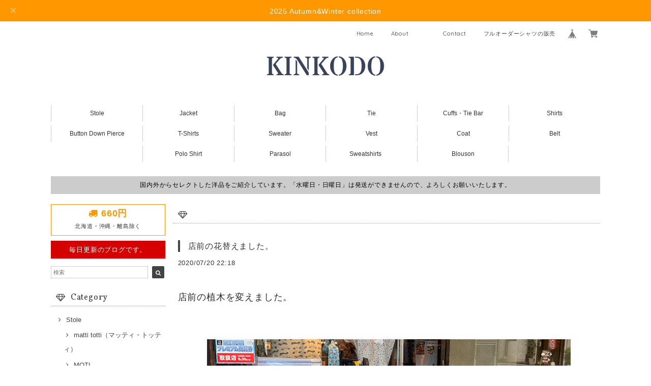

--- FILE ---
content_type: text/html; charset=UTF-8
request_url: https://www.kinkodo.shop/blog/2020/07/20/221821
body_size: 32749
content:
<!DOCTYPE html>
<html lang="ja">
<head>

<link rel="stylesheet" type="text/css" href="https://cf-baseassets.thebase.in/1c0fecc73608271455f6066e468e9b81/asset/shop/BASEshop-c04794395695aab12cc9.css"/>
<meta charset="UTF-8">
<meta http-equiv="X-UA-Compatible" content="IE=edge">
<meta name="viewport" content="width=device-width, initial-scale=1, maximum-scale=1.0, user-scalable=no">
<meta name="msapplication-tap-highlight" content="no">
<link rel='canonical' href='https://www.kinkodo.shop/blog/2020/07/20/221821' />


<title>店前の花替えました。 | セレクトショップ　金沢　金港堂</title>

<meta name="BASE-Theme-Name" content="Allure">
<meta name="BASE-Theme-Version" content="2.241030">

<link rel='icon' type='image/png' href='//static.thebase.in/favicon.png' />
<link rel='apple-touch-icon' sizes='180x180' href='//static.thebase.in/apple-touch-icon.png' />
<link rel='apple-touch-icon-precomposed' href='//static.thebase.in/apple-touch-icon.png' />

<script src="https://ajax.googleapis.com/ajax/libs/jquery/1.12.4/jquery.min.js"></script>



<link href="https://fonts.googleapis.com/css?family=Vollkorn" rel="stylesheet">
<link rel="stylesheet" href="https://basefile.akamaized.net/dolcevivace-shopselect-net/5a50a137161a5/materialize.min.css" type="text/css">
<link rel="stylesheet" href="//maxcdn.bootstrapcdn.com/font-awesome/4.3.0/css/font-awesome.min.css" type="text/css">
<link rel="stylesheet" href="https://basefile.akamaized.net/dolcevivace-shopselect-net/5a50a0f851072/flickity.min.css" type="text/css">
<link rel="stylesheet" href="/css/shopTemplate/common.css?1769561469854">
<link rel="stylesheet" href="https://basefile.akamaized.net/dolcevivace-shopselect-net/641e49db59c91/dolce.vita.min.css" type="text/css">
<script type='text/javascript' src='https://basefile.akamaized.net/dolcevivace-shopselect-net/5a50a160aed04/flickity.pkgd.min.js'></script>


<meta name="description" content="店前の植木を変えました。tenzen_hachi.jpg店前は朝は日が当たるのですが、午後からは日陰になるのです。それと梅雨時が重なってどうもうまく成長しなくって、そして新..." />
<meta name="keywords" content="店前の花替えました。 | セレクトショップ　金沢　金港堂,BASE,EC,store,ネットショップ,コマース,作成" />
<meta property="fb:app_id" content="350947278320210" />
<meta property="og:description" content="店前の植木を変えました。tenzen_hachi.jpg店前は朝は日が当たるのですが、午後からは日陰になるのです。それと梅雨時が重なってどうもうまく成長しなくって、そして新..." />
<meta property="og:title" content="店前の花替えました。 | セレクトショップ　金沢　金港堂 powered by BASE" />
<meta property="og:image" content="https://www.kinkodo.jp/blog/images/tenzen_hachi.jpg" />
<meta property="og:url" content="https://www.kinkodo.shop/blog/2020/07/20/221821" />
<meta property="og:site_name" content="店前の花替えました。 | セレクトショップ　金沢　金港堂 powered by BASE" />
<meta property="og:type" content="website" />
<meta name="twitter:card" content="summary_large_image" />
		<meta name="twitter:site" content="@BASEec" />
	<meta name="twitter:url" content="https://www.kinkodo.shop/blog/2020/07/20/221821" />
<meta name="twitter:title" content="店前の花替えました。 | セレクトショップ　金沢　金港堂 powered by BASE" />
<meta name="twitter:description" content="店前の植木を変えました。tenzen_hachi.jpg店前は朝は日が当たるのですが、午後からは日陰になるのです。それと梅雨時が重なってどうもうまく成長しなくって、そして新..." />
<meta name="twitter:image" content="https://www.kinkodo.jp/blog/images/tenzen_hachi.jpg" />




<style type="text/css">
body { 
        background-image: none;
        background-color: #FFFFFF;
     }
</style>


<link rel="stylesheet" type="text/css" href="/item_label/css/ShopTemplate/style.css?1769561469854">
<script type="text/javascript" src="/item_label/js/ShopTemplate/labelpostion.js?1769561469854"></script>

<style type="text/css">
.dolce_logo_size .logoText,
nav .logoText,
#shopinfo .logoText{
		vertical-align:middle;
    font-size:80px !important;
		color:#333 !important;
	color:#333333 !important;
	font-family:'Varela' , Vollkorn , -apple-system, BlinkMacSystemFont, "Helvetica Neue", "ヒラギノ角ゴ ProN W3", Hiragino Kaku Gothic ProN, Arial, "メイリオ", Meiryo, sans-serif !important;}
footer.page-footer-noitem {
	background-color: #eeeeee;}
a {
	color:#434343;}
a:hover,
a:focus {
	color:#EFAAC5;}
nav ul li a,
.side-nav li a,
#postageOpen{
	color:#434343 !important;}
nav ul li a:hover,
nav ul li a.active,
nav ul li a:hover,
nav ul li a.current-menu-item,
.news-text a:hover{
	color:#EFAAC5 !important;}
@media (max-width: 992px) {
#header .side-nav li a,
#header .side-nav li a:hover{
	color:#333 !important;}
.css-bar, .css-bar:before, .css-bar:after{
	background:#333333;}}
body,
#price-and-purchase .page-price,
#shopBlog .blog_title h2 a,
#shopBlog .blog_title h2 a:hover,
.item .paradis-title,
.item .price,
.news-text a,
.news-text a:hover,
.illegal-report a,
.illegal-report a:hover,
.vivace-postage,
.related-text{
	color:#333333 !important;}
#privacy, #law, .illegal-report a, .illegal-report a:hover{
	color:#333 !important;}
.side-nav .side-nav-arrow a:before,
.side-nav #appsItemCategoryTag a:before,
#sidebar #appsItemCategoryTag a:before,
#sidebar .webicon-about:before,
#sidebar .webicon-blog:before,
#sidebar .webicon-contact:before,
#sidebar .webicon-privacy:before,
#sidebar .webicon-law:before,
#sidebar .webicon-link:before,
.dolce-pointcolor,
.dolce-pointcolor i{
	color:#434343 !important;}
#main-search .item-search-submit,
#sub-search .item-search-submit,
#phone-search .item-search-submit,
#more a {
    background-color:#434343;}
#shopBlog .maincontainer h2{
	border-left:#434343 solid 4px;}
#price-and-purchase .purchaseButton .purchaseButton__btn,
#price-and-purchase button:focus{
	background: #E53935 !important;
	background:#E53935 !important;}
.postage-price{
	color: #FF9800;}
.vivace-postage{
	border: solid 1px #FF9800;}
.attentionbox{
	background-color:#CCCCCC;
	color:#000000 !important;}
.main-right h1,
#shopContact .contact-header,
#shopPrivacy .contact-header,
#shopLaw .contact-header,
#sidebar h1,
#sidebar h2{
	border-bottom:#999999 dotted 1px;
	background-color:#ffffff;
	color:#333333;
	font-size:16px;
	font-family:Vollkorn , -apple-system, BlinkMacSystemFont, "Helvetica Neue", "ヒラギノ角ゴ ProN W3", Hiragino Kaku Gothic ProN, Arial, "メイリオ", Meiryo, sans-serif !important;}
@media screen and (min-width : 993px) {
#main-cat {
	background-color:#ffffff;
	color:#333333;}
#main-cat #appsItemCategoryTag li{
	border-left:#cccccc solid 1px;  }
#main-cat #appsItemCategoryTag li:last-child{
	border-right:#cccccc solid 1px;}
#main-cat #appsItemCategoryTag li a {
	color:#333333;}
#main-cat #appsItemCategoryTag li a:hover {
	background-color:#fafafa;
	color:#f48fb1;}
#main-cat #appsItemCategoryTag li ul li a {
	background-color:#fafafa;}
#main-cat #appsItemCategoryTag li ul li,
#main-cat #appsItemCategoryTag li ul li:last-child {
	border-left: none !important;
	border-right: none !important;}}
@media only screen and (min-width : 993px) and (max-width : 1189px) {
#main-cat #appsItemCategoryTag li{
	width: auto !important;
	min-width:auto;
		min-width: calc(100% / 6);
	}}
@media screen and (min-width : 1090px) {
#main-cat #appsItemCategoryTag li{
	width: auto !important;
	min-width:auto;
		min-width: calc(1080px / 6);
	}}
.attentionbox{
	color:#000000 !important;
	background-color:#CCCCCC !important;}
.vivace-readme{
	color:#FFFFFF !important;
	background-color:#D50000;;}
.vivace-readme a,
.vivace-readme a:hover{
	color:#FFFFFF !important;}
#shopBlog .blog_inner,
#shopContact .inquirySection{
	padding:20px 0 40px 10px !important;}
@media (max-width: 992px) {
#shopBlog .blog_inner,
#shopContact .inquirySection{
	padding:20px 10px 40px 10px !important;}}
#privacy, #law{
	padding-top:0 !important;}
#products{
	padding-top:10px !important;}
@media screen and (max-width: 600px) {
.index-label{
	width:85% !important;
	max-width:85% !important;}
.index-label .label_image{
	height:42px !important;
	width:42px !important;}
.label_image {
	top: -7px;
	left: -19px;}}
.item .sale-price,
#price-and-purchase .page-sale-price,
.item .soldout,
#price-and-purchase .page-soldout,
.gallery .gallery-soldout,
.flex-wrapper .gallery-soldout{
	color:#E53935}
.item .sale-rate,
#price-and-purchase .page-sale-rate{
	color:#E53935;
	border: solid 1px #E53935}
.item .dolce-comingsoon{
	color:#00C7B6;
	border: solid 1px #00C7B6;}
#price-and-purchase .dolce-comingsoon{
	color:#00C7B6;
	border: solid 1px #00C7B6;}
#price-and-purchase .page-attention .salesPeriod--term,
#price-and-purchase .page-attention .salesPeriod--willStart,
#price-and-purchase .page-attention .salesPeriod--finish{
	color:#00C7B6;}
.item .dolce-preorder,
.preOrder .preOrder__data{
	color:#000000;}
.preOrder .preOrder__label{
	border: solid 1px #000000;
	color:#000000;}
@media screen and (min-width : 481px) {
.msg_startButton{bottom:70px !important;right: 1% !important;}}
.appsItemDetailCustomTag_heading{
	color:#333333 !important;}
.appsItemDetailCustomTag_description{
	font-size:inherit !important;
	color:#333333 !important;}
.baseCarouselCaption{
	visibility:visible !important;}
#price-and-purchase .dolce-takeout{
	color:#ff9800;
	border: solid 1px #ff9800;}
#price-and-purchase .takeout{
	color:#ff9800 !important;}
#price-and-purchase .dolce-lottery{
	color:#E53935;
	border: solid 1px #E53935;}
#price-and-purchase .lottery,
#price-and-purchase .lottery p{
	color:#E53935 !important;}
.page-price .so-color,
.item .desc,
.item .soldout-price{
	color:#333333;}
#itemSelect .itemOption__caption--error{
	color:#E53935;}
#price-and-purchase label{
	color:#333333;}
#price-and-purchase button:disabled {
	background:#e0e0e0 !important;}
#sidebar .webicon-star:before{
	color:#434343 !important}
.communityMain .communityTitle {
	color:#333333 !important;}
.communityMain .communityModalTextNotice {
	color:#434343 !important;}
.communityMain .communityItems .communityItem .communityItemLabelBlock.preOrder {
 border:1px solid #000000 !important;
 color:#000000 !important;}
#price-and-purchase .purchaseButton .purchaseButton__btn--disabled{
	background:#ccc !important;
	opacity:1 !important;}
.purchaseButtonModal__title,
.purchaseButtonModal__informationText{
	margin-bottom:0;}
.purchaseButtonModal__input{
	box-sizing: border-box !important;}
@media (min-width: 993px) {
.purchaseButton button{
	margin-left:0 !important;}
.purchaseButton__btn--requestRestockMail{
	max-width:240px;
	margin-left:0 !important;}}
@media screen and (max-width: 600px) {
#itemSelect select{
  margin: 0 !important;}}
.ageVerificationWarning{
  font-size: 1.9rem !important;
  line-height: 2.2rem !important;
  color: #333333 !important;}
.purchaseButtonModal__inputAreaLabel,
.purchaseButtonModal__ageVerificationWarningText{
  color: #333 !important;}
@media screen and (max-width: 480px) {
footer.page-footer-noitem .footer-copyright {
padding-bottom:70px;}}
.communityBox .button__purchase {
  margin: 0 auto !important;}
.side-social li img{
	background-color: #fff;
	padding: 3px;
	border-radius: 3px;}
.side-social li{
	margin:0 5px !important; }

/* お知らせバナーApp */
.informationBanner p{
  margin: 0;
  padding-top: 1px;}
.informationBanner strong{
  font-weight: bold !important;}
.informationBanner i{
  padding-bottom: 0;}
.informationBannerClose i{
  padding-top: 5px;}
.informationBannerContainer i{
  font-size: 24px;}
@media (max-width: 992px) {
#header nav{
  top: var(--information-banner-height,0);}}

/* メールマガジンApp */

/* メンバーシップApp */

.bnplBanner {
  padding: 8px 12px !important;
  margin-top: 5px !important;
}

html {
  visibility: hidden;}
html.wf-active,
html.loading-delay {
    visibility: visible;}


</style>

<script type="text/javascript">
  WebFontConfig = {
   google: { families: [ 'Tangerine::latin', 'Damion::latin', 'Cinzel::latin', 'Lato::latin', 'Quicksand::latin', 'BenchNine::latin', 'UnifrakturMaguntia::latin' ] }
  };
  (function() {
   var wf = document.createElement('script');
    wf.src = ('https:' == document.location.protocol ? 'https' : 'http') +
'://ajax.googleapis.com/ajax/libs/webfont/1/webfont.js';
    wf.type = 'text/javascript';
    wf.async = 'true';
    var s = document.getElementsByTagName('script')[0];
    s.parentNode.insertBefore(wf, s);
 })();
</script>

<script type="text/javascript">
	var _gaq = _gaq || [];
	var gtag = gtag || function(){};
</script>
			<script>
window.dataLayer = window.dataLayer || [];
window.dataLayer.push({

	
						'shopTheme': "market_dolcevivace-shopselect-net_5a55bfbf47f52",
		
				'shopId': "kinkodo-base-shop",

				
				
				
	
		});
</script>


<!-- Google Tag Manager for thebase.in-->
<noscript><iframe src="//www.googletagmanager.com/ns.html?id=GTM-K652NBTK"
height="0" width="0" style="display:none;visibility:hidden"></iframe></noscript>
<script>(function(w,d,s,l,i){w[l]=w[l]||[];w[l].push({'gtm.start':
new Date().getTime(),event:'gtm.js'});var f=d.getElementsByTagName(s)[0],
j=d.createElement(s),dl=l!='dataLayer'?'&l='+l:'';j.async=true;j.src=
'//www.googletagmanager.com/gtm.js?id='+i+dl;f.parentNode.insertBefore(j,f);
})(window,document,'script','dataLayer','GTM-K652NBTK');</script>
<!-- End Google Tag Manager -->

<script type="text/javascript">


</script>

	


	<!-- Facebook Pixel Code -->
	<script>
		!function(f,b,e,v,n,t,s){if(f.fbq)return;n=f.fbq=function(){n.callMethod?
			n.callMethod.apply(n,arguments):n.queue.push(arguments)};if(!f._fbq)f._fbq=n;
			n.push=n;n.loaded=!0;n.version='2.0';n.queue=[];t=b.createElement(e);t.async=!0;
			t.src=v;s=b.getElementsByTagName(e)[0];s.parentNode.insertBefore(t,s)}(window,
			document,'script','https://connect.facebook.net/en_US/fbevents.js');

			
		fbq('init', '325199915216202', {}, { agent: 'plthebase' });
		fbq('trackSingle', '325199915216202', 'PageView');

				data = null;
				if (data) {
			(function(data) {
				window.addEventListener('load', function() {
					$.ajax({
						type: 'POST',
						url: "https://www.kinkodo.shop/facebook/conversion/",
						dataType: 'json',
						data: data,
						success: function (data) {},
					})
				})
			})(data)
		}

	</script>
	<!-- End Facebook Pixel Code -->



	

<meta name="cot:primaryColor" content="#000000"><meta name="cot:accentColor" content="#000000"><meta name="cot:textColor" content="#000000"><meta name="cot:lightTextColor" content="#ffffff"><meta name="cot:complementaryColor" content="#000000"><meta name="cot:titleColor" content="#000000">

	

	<script type="text/javascript">
		;window.NREUM||(NREUM={});NREUM.init={distributed_tracing:{enabled:true},privacy:{cookies_enabled:true},ajax:{deny_list:["bam.nr-data.net"]}};

		;NREUM.loader_config={accountID:"2907216",trustKey:"2804831",agentID:"663072695",licenseKey:"NRJS-4c41e18b2dabf750af0",applicationID:"663072695"}
		;NREUM.info={beacon:"bam.nr-data.net",errorBeacon:"bam.nr-data.net",licenseKey:"NRJS-4c41e18b2dabf750af0",applicationID:"663072695",sa:1}

		;/*! For license information please see nr-loader-spa-1.236.0.min.js.LICENSE.txt */
		(()=>{"use strict";var e,t,r={5763:(e,t,r)=>{r.d(t,{P_:()=>l,Mt:()=>g,C5:()=>s,DL:()=>v,OP:()=>T,lF:()=>D,Yu:()=>y,Dg:()=>h,CX:()=>c,GE:()=>b,sU:()=>_});var n=r(8632),i=r(9567);const o={beacon:n.ce.beacon,errorBeacon:n.ce.errorBeacon,licenseKey:void 0,applicationID:void 0,sa:void 0,queueTime:void 0,applicationTime:void 0,ttGuid:void 0,user:void 0,account:void 0,product:void 0,extra:void 0,jsAttributes:{},userAttributes:void 0,atts:void 0,transactionName:void 0,tNamePlain:void 0},a={};function s(e){if(!e)throw new Error("All info objects require an agent identifier!");if(!a[e])throw new Error("Info for ".concat(e," was never set"));return a[e]}function c(e,t){if(!e)throw new Error("All info objects require an agent identifier!");a[e]=(0,i.D)(t,o),(0,n.Qy)(e,a[e],"info")}var u=r(7056);const d=()=>{const e={blockSelector:"[data-nr-block]",maskInputOptions:{password:!0}};return{allow_bfcache:!0,privacy:{cookies_enabled:!0},ajax:{deny_list:void 0,enabled:!0,harvestTimeSeconds:10},distributed_tracing:{enabled:void 0,exclude_newrelic_header:void 0,cors_use_newrelic_header:void 0,cors_use_tracecontext_headers:void 0,allowed_origins:void 0},session:{domain:void 0,expiresMs:u.oD,inactiveMs:u.Hb},ssl:void 0,obfuscate:void 0,jserrors:{enabled:!0,harvestTimeSeconds:10},metrics:{enabled:!0},page_action:{enabled:!0,harvestTimeSeconds:30},page_view_event:{enabled:!0},page_view_timing:{enabled:!0,harvestTimeSeconds:30,long_task:!1},session_trace:{enabled:!0,harvestTimeSeconds:10},harvest:{tooManyRequestsDelay:60},session_replay:{enabled:!1,harvestTimeSeconds:60,sampleRate:.1,errorSampleRate:.1,maskTextSelector:"*",maskAllInputs:!0,get blockClass(){return"nr-block"},get ignoreClass(){return"nr-ignore"},get maskTextClass(){return"nr-mask"},get blockSelector(){return e.blockSelector},set blockSelector(t){e.blockSelector+=",".concat(t)},get maskInputOptions(){return e.maskInputOptions},set maskInputOptions(t){e.maskInputOptions={...t,password:!0}}},spa:{enabled:!0,harvestTimeSeconds:10}}},f={};function l(e){if(!e)throw new Error("All configuration objects require an agent identifier!");if(!f[e])throw new Error("Configuration for ".concat(e," was never set"));return f[e]}function h(e,t){if(!e)throw new Error("All configuration objects require an agent identifier!");f[e]=(0,i.D)(t,d()),(0,n.Qy)(e,f[e],"config")}function g(e,t){if(!e)throw new Error("All configuration objects require an agent identifier!");var r=l(e);if(r){for(var n=t.split("."),i=0;i<n.length-1;i++)if("object"!=typeof(r=r[n[i]]))return;r=r[n[n.length-1]]}return r}const p={accountID:void 0,trustKey:void 0,agentID:void 0,licenseKey:void 0,applicationID:void 0,xpid:void 0},m={};function v(e){if(!e)throw new Error("All loader-config objects require an agent identifier!");if(!m[e])throw new Error("LoaderConfig for ".concat(e," was never set"));return m[e]}function b(e,t){if(!e)throw new Error("All loader-config objects require an agent identifier!");m[e]=(0,i.D)(t,p),(0,n.Qy)(e,m[e],"loader_config")}const y=(0,n.mF)().o;var w=r(385),x=r(6818);const A={buildEnv:x.Re,bytesSent:{},queryBytesSent:{},customTransaction:void 0,disabled:!1,distMethod:x.gF,isolatedBacklog:!1,loaderType:void 0,maxBytes:3e4,offset:Math.floor(w._A?.performance?.timeOrigin||w._A?.performance?.timing?.navigationStart||Date.now()),onerror:void 0,origin:""+w._A.location,ptid:void 0,releaseIds:{},session:void 0,xhrWrappable:"function"==typeof w._A.XMLHttpRequest?.prototype?.addEventListener,version:x.q4},E={};function T(e){if(!e)throw new Error("All runtime objects require an agent identifier!");if(!E[e])throw new Error("Runtime for ".concat(e," was never set"));return E[e]}function _(e,t){if(!e)throw new Error("All runtime objects require an agent identifier!");E[e]=(0,i.D)(t,A),(0,n.Qy)(e,E[e],"runtime")}function D(e){return function(e){try{const t=s(e);return!!t.licenseKey&&!!t.errorBeacon&&!!t.applicationID}catch(e){return!1}}(e)}},9567:(e,t,r)=>{r.d(t,{D:()=>i});var n=r(50);function i(e,t){try{if(!e||"object"!=typeof e)return(0,n.Z)("Setting a Configurable requires an object as input");if(!t||"object"!=typeof t)return(0,n.Z)("Setting a Configurable requires a model to set its initial properties");const r=Object.create(Object.getPrototypeOf(t),Object.getOwnPropertyDescriptors(t)),o=0===Object.keys(r).length?e:r;for(let a in o)if(void 0!==e[a])try{"object"==typeof e[a]&&"object"==typeof t[a]?r[a]=i(e[a],t[a]):r[a]=e[a]}catch(e){(0,n.Z)("An error occurred while setting a property of a Configurable",e)}return r}catch(e){(0,n.Z)("An error occured while setting a Configurable",e)}}},6818:(e,t,r)=>{r.d(t,{Re:()=>i,gF:()=>o,q4:()=>n});const n="1.236.0",i="PROD",o="CDN"},385:(e,t,r)=>{r.d(t,{FN:()=>a,IF:()=>u,Nk:()=>f,Tt:()=>s,_A:()=>o,il:()=>n,pL:()=>c,v6:()=>i,w1:()=>d});const n="undefined"!=typeof window&&!!window.document,i="undefined"!=typeof WorkerGlobalScope&&("undefined"!=typeof self&&self instanceof WorkerGlobalScope&&self.navigator instanceof WorkerNavigator||"undefined"!=typeof globalThis&&globalThis instanceof WorkerGlobalScope&&globalThis.navigator instanceof WorkerNavigator),o=n?window:"undefined"!=typeof WorkerGlobalScope&&("undefined"!=typeof self&&self instanceof WorkerGlobalScope&&self||"undefined"!=typeof globalThis&&globalThis instanceof WorkerGlobalScope&&globalThis),a=""+o?.location,s=/iPad|iPhone|iPod/.test(navigator.userAgent),c=s&&"undefined"==typeof SharedWorker,u=(()=>{const e=navigator.userAgent.match(/Firefox[/\s](\d+\.\d+)/);return Array.isArray(e)&&e.length>=2?+e[1]:0})(),d=Boolean(n&&window.document.documentMode),f=!!navigator.sendBeacon},1117:(e,t,r)=>{r.d(t,{w:()=>o});var n=r(50);const i={agentIdentifier:"",ee:void 0};class o{constructor(e){try{if("object"!=typeof e)return(0,n.Z)("shared context requires an object as input");this.sharedContext={},Object.assign(this.sharedContext,i),Object.entries(e).forEach((e=>{let[t,r]=e;Object.keys(i).includes(t)&&(this.sharedContext[t]=r)}))}catch(e){(0,n.Z)("An error occured while setting SharedContext",e)}}}},8e3:(e,t,r)=>{r.d(t,{L:()=>d,R:()=>c});var n=r(2177),i=r(1284),o=r(4322),a=r(3325);const s={};function c(e,t){const r={staged:!1,priority:a.p[t]||0};u(e),s[e].get(t)||s[e].set(t,r)}function u(e){e&&(s[e]||(s[e]=new Map))}function d(){let e=arguments.length>0&&void 0!==arguments[0]?arguments[0]:"",t=arguments.length>1&&void 0!==arguments[1]?arguments[1]:"feature";if(u(e),!e||!s[e].get(t))return a(t);s[e].get(t).staged=!0;const r=[...s[e]];function a(t){const r=e?n.ee.get(e):n.ee,a=o.X.handlers;if(r.backlog&&a){var s=r.backlog[t],c=a[t];if(c){for(var u=0;s&&u<s.length;++u)f(s[u],c);(0,i.D)(c,(function(e,t){(0,i.D)(t,(function(t,r){r[0].on(e,r[1])}))}))}delete a[t],r.backlog[t]=null,r.emit("drain-"+t,[])}}r.every((e=>{let[t,r]=e;return r.staged}))&&(r.sort(((e,t)=>e[1].priority-t[1].priority)),r.forEach((e=>{let[t]=e;a(t)})))}function f(e,t){var r=e[1];(0,i.D)(t[r],(function(t,r){var n=e[0];if(r[0]===n){var i=r[1],o=e[3],a=e[2];i.apply(o,a)}}))}},2177:(e,t,r)=>{r.d(t,{c:()=>f,ee:()=>u});var n=r(8632),i=r(2210),o=r(1284),a=r(5763),s="nr@context";let c=(0,n.fP)();var u;function d(){}function f(e){return(0,i.X)(e,s,l)}function l(){return new d}function h(){u.aborted=!0,u.backlog={}}c.ee?u=c.ee:(u=function e(t,r){var n={},c={},f={},g=!1;try{g=16===r.length&&(0,a.OP)(r).isolatedBacklog}catch(e){}var p={on:b,addEventListener:b,removeEventListener:y,emit:v,get:x,listeners:w,context:m,buffer:A,abort:h,aborted:!1,isBuffering:E,debugId:r,backlog:g?{}:t&&"object"==typeof t.backlog?t.backlog:{}};return p;function m(e){return e&&e instanceof d?e:e?(0,i.X)(e,s,l):l()}function v(e,r,n,i,o){if(!1!==o&&(o=!0),!u.aborted||i){t&&o&&t.emit(e,r,n);for(var a=m(n),s=w(e),d=s.length,f=0;f<d;f++)s[f].apply(a,r);var l=T()[c[e]];return l&&l.push([p,e,r,a]),a}}function b(e,t){n[e]=w(e).concat(t)}function y(e,t){var r=n[e];if(r)for(var i=0;i<r.length;i++)r[i]===t&&r.splice(i,1)}function w(e){return n[e]||[]}function x(t){return f[t]=f[t]||e(p,t)}function A(e,t){var r=T();p.aborted||(0,o.D)(e,(function(e,n){t=t||"feature",c[n]=t,t in r||(r[t]=[])}))}function E(e){return!!T()[c[e]]}function T(){return p.backlog}}(void 0,"globalEE"),c.ee=u)},5546:(e,t,r)=>{r.d(t,{E:()=>n,p:()=>i});var n=r(2177).ee.get("handle");function i(e,t,r,i,o){o?(o.buffer([e],i),o.emit(e,t,r)):(n.buffer([e],i),n.emit(e,t,r))}},4322:(e,t,r)=>{r.d(t,{X:()=>o});var n=r(5546);o.on=a;var i=o.handlers={};function o(e,t,r,o){a(o||n.E,i,e,t,r)}function a(e,t,r,i,o){o||(o="feature"),e||(e=n.E);var a=t[o]=t[o]||{};(a[r]=a[r]||[]).push([e,i])}},3239:(e,t,r)=>{r.d(t,{bP:()=>s,iz:()=>c,m$:()=>a});var n=r(385);let i=!1,o=!1;try{const e={get passive(){return i=!0,!1},get signal(){return o=!0,!1}};n._A.addEventListener("test",null,e),n._A.removeEventListener("test",null,e)}catch(e){}function a(e,t){return i||o?{capture:!!e,passive:i,signal:t}:!!e}function s(e,t){let r=arguments.length>2&&void 0!==arguments[2]&&arguments[2],n=arguments.length>3?arguments[3]:void 0;window.addEventListener(e,t,a(r,n))}function c(e,t){let r=arguments.length>2&&void 0!==arguments[2]&&arguments[2],n=arguments.length>3?arguments[3]:void 0;document.addEventListener(e,t,a(r,n))}},4402:(e,t,r)=>{r.d(t,{Ht:()=>u,M:()=>c,Rl:()=>a,ky:()=>s});var n=r(385);const i="xxxxxxxx-xxxx-4xxx-yxxx-xxxxxxxxxxxx";function o(e,t){return e?15&e[t]:16*Math.random()|0}function a(){const e=n._A?.crypto||n._A?.msCrypto;let t,r=0;return e&&e.getRandomValues&&(t=e.getRandomValues(new Uint8Array(31))),i.split("").map((e=>"x"===e?o(t,++r).toString(16):"y"===e?(3&o()|8).toString(16):e)).join("")}function s(e){const t=n._A?.crypto||n._A?.msCrypto;let r,i=0;t&&t.getRandomValues&&(r=t.getRandomValues(new Uint8Array(31)));const a=[];for(var s=0;s<e;s++)a.push(o(r,++i).toString(16));return a.join("")}function c(){return s(16)}function u(){return s(32)}},7056:(e,t,r)=>{r.d(t,{Bq:()=>n,Hb:()=>o,oD:()=>i});const n="NRBA",i=144e5,o=18e5},7894:(e,t,r)=>{function n(){return Math.round(performance.now())}r.d(t,{z:()=>n})},7243:(e,t,r)=>{r.d(t,{e:()=>o});var n=r(385),i={};function o(e){if(e in i)return i[e];if(0===(e||"").indexOf("data:"))return{protocol:"data"};let t;var r=n._A?.location,o={};if(n.il)t=document.createElement("a"),t.href=e;else try{t=new URL(e,r.href)}catch(e){return o}o.port=t.port;var a=t.href.split("://");!o.port&&a[1]&&(o.port=a[1].split("/")[0].split("@").pop().split(":")[1]),o.port&&"0"!==o.port||(o.port="https"===a[0]?"443":"80"),o.hostname=t.hostname||r.hostname,o.pathname=t.pathname,o.protocol=a[0],"/"!==o.pathname.charAt(0)&&(o.pathname="/"+o.pathname);var s=!t.protocol||":"===t.protocol||t.protocol===r.protocol,c=t.hostname===r.hostname&&t.port===r.port;return o.sameOrigin=s&&(!t.hostname||c),"/"===o.pathname&&(i[e]=o),o}},50:(e,t,r)=>{function n(e,t){"function"==typeof console.warn&&(console.warn("New Relic: ".concat(e)),t&&console.warn(t))}r.d(t,{Z:()=>n})},2587:(e,t,r)=>{r.d(t,{N:()=>c,T:()=>u});var n=r(2177),i=r(5546),o=r(8e3),a=r(3325);const s={stn:[a.D.sessionTrace],err:[a.D.jserrors,a.D.metrics],ins:[a.D.pageAction],spa:[a.D.spa],sr:[a.D.sessionReplay,a.D.sessionTrace]};function c(e,t){const r=n.ee.get(t);e&&"object"==typeof e&&(Object.entries(e).forEach((e=>{let[t,n]=e;void 0===u[t]&&(s[t]?s[t].forEach((e=>{n?(0,i.p)("feat-"+t,[],void 0,e,r):(0,i.p)("block-"+t,[],void 0,e,r),(0,i.p)("rumresp-"+t,[Boolean(n)],void 0,e,r)})):n&&(0,i.p)("feat-"+t,[],void 0,void 0,r),u[t]=Boolean(n))})),Object.keys(s).forEach((e=>{void 0===u[e]&&(s[e]?.forEach((t=>(0,i.p)("rumresp-"+e,[!1],void 0,t,r))),u[e]=!1)})),(0,o.L)(t,a.D.pageViewEvent))}const u={}},2210:(e,t,r)=>{r.d(t,{X:()=>i});var n=Object.prototype.hasOwnProperty;function i(e,t,r){if(n.call(e,t))return e[t];var i=r();if(Object.defineProperty&&Object.keys)try{return Object.defineProperty(e,t,{value:i,writable:!0,enumerable:!1}),i}catch(e){}return e[t]=i,i}},1284:(e,t,r)=>{r.d(t,{D:()=>n});const n=(e,t)=>Object.entries(e||{}).map((e=>{let[r,n]=e;return t(r,n)}))},4351:(e,t,r)=>{r.d(t,{P:()=>o});var n=r(2177);const i=()=>{const e=new WeakSet;return(t,r)=>{if("object"==typeof r&&null!==r){if(e.has(r))return;e.add(r)}return r}};function o(e){try{return JSON.stringify(e,i())}catch(e){try{n.ee.emit("internal-error",[e])}catch(e){}}}},3960:(e,t,r)=>{r.d(t,{K:()=>a,b:()=>o});var n=r(3239);function i(){return"undefined"==typeof document||"complete"===document.readyState}function o(e,t){if(i())return e();(0,n.bP)("load",e,t)}function a(e){if(i())return e();(0,n.iz)("DOMContentLoaded",e)}},8632:(e,t,r)=>{r.d(t,{EZ:()=>u,Qy:()=>c,ce:()=>o,fP:()=>a,gG:()=>d,mF:()=>s});var n=r(7894),i=r(385);const o={beacon:"bam.nr-data.net",errorBeacon:"bam.nr-data.net"};function a(){return i._A.NREUM||(i._A.NREUM={}),void 0===i._A.newrelic&&(i._A.newrelic=i._A.NREUM),i._A.NREUM}function s(){let e=a();return e.o||(e.o={ST:i._A.setTimeout,SI:i._A.setImmediate,CT:i._A.clearTimeout,XHR:i._A.XMLHttpRequest,REQ:i._A.Request,EV:i._A.Event,PR:i._A.Promise,MO:i._A.MutationObserver,FETCH:i._A.fetch}),e}function c(e,t,r){let i=a();const o=i.initializedAgents||{},s=o[e]||{};return Object.keys(s).length||(s.initializedAt={ms:(0,n.z)(),date:new Date}),i.initializedAgents={...o,[e]:{...s,[r]:t}},i}function u(e,t){a()[e]=t}function d(){return function(){let e=a();const t=e.info||{};e.info={beacon:o.beacon,errorBeacon:o.errorBeacon,...t}}(),function(){let e=a();const t=e.init||{};e.init={...t}}(),s(),function(){let e=a();const t=e.loader_config||{};e.loader_config={...t}}(),a()}},7956:(e,t,r)=>{r.d(t,{N:()=>i});var n=r(3239);function i(e){let t=arguments.length>1&&void 0!==arguments[1]&&arguments[1],r=arguments.length>2?arguments[2]:void 0,i=arguments.length>3?arguments[3]:void 0;return void(0,n.iz)("visibilitychange",(function(){if(t)return void("hidden"==document.visibilityState&&e());e(document.visibilityState)}),r,i)}},1214:(e,t,r)=>{r.d(t,{em:()=>v,u5:()=>N,QU:()=>S,_L:()=>I,Gm:()=>L,Lg:()=>M,gy:()=>U,BV:()=>Q,Kf:()=>ee});var n=r(2177);const i="nr@original";var o=Object.prototype.hasOwnProperty,a=!1;function s(e,t){return e||(e=n.ee),r.inPlace=function(e,t,n,i,o){n||(n="");var a,s,c,u="-"===n.charAt(0);for(c=0;c<t.length;c++)d(a=e[s=t[c]])||(e[s]=r(a,u?s+n:n,i,s,o))},r.flag=i,r;function r(t,r,n,a,s){return d(t)?t:(r||(r=""),nrWrapper[i]=t,u(t,nrWrapper,e),nrWrapper);function nrWrapper(){var i,u,d,f;try{u=this,i=[...arguments],d="function"==typeof n?n(i,u):n||{}}catch(t){c([t,"",[i,u,a],d],e)}o(r+"start",[i,u,a],d,s);try{return f=t.apply(u,i)}catch(e){throw o(r+"err",[i,u,e],d,s),e}finally{o(r+"end",[i,u,f],d,s)}}}function o(r,n,i,o){if(!a||t){var s=a;a=!0;try{e.emit(r,n,i,t,o)}catch(t){c([t,r,n,i],e)}a=s}}}function c(e,t){t||(t=n.ee);try{t.emit("internal-error",e)}catch(e){}}function u(e,t,r){if(Object.defineProperty&&Object.keys)try{return Object.keys(e).forEach((function(r){Object.defineProperty(t,r,{get:function(){return e[r]},set:function(t){return e[r]=t,t}})})),t}catch(e){c([e],r)}for(var n in e)o.call(e,n)&&(t[n]=e[n]);return t}function d(e){return!(e&&e instanceof Function&&e.apply&&!e[i])}var f=r(2210),l=r(385);const h={},g=XMLHttpRequest,p="addEventListener",m="removeEventListener";function v(e){var t=function(e){return(e||n.ee).get("events")}(e);if(h[t.debugId]++)return t;h[t.debugId]=1;var r=s(t,!0);function i(e){r.inPlace(e,[p,m],"-",o)}function o(e,t){return e[1]}return"getPrototypeOf"in Object&&(l.il&&b(document,i),b(l._A,i),b(g.prototype,i)),t.on(p+"-start",(function(e,t){var n=e[1];if(null!==n&&("function"==typeof n||"object"==typeof n)){var i=(0,f.X)(n,"nr@wrapped",(function(){var e={object:function(){if("function"!=typeof n.handleEvent)return;return n.handleEvent.apply(n,arguments)},function:n}[typeof n];return e?r(e,"fn-",null,e.name||"anonymous"):n}));this.wrapped=e[1]=i}})),t.on(m+"-start",(function(e){e[1]=this.wrapped||e[1]})),t}function b(e,t){let r=e;for(;"object"==typeof r&&!Object.prototype.hasOwnProperty.call(r,p);)r=Object.getPrototypeOf(r);for(var n=arguments.length,i=new Array(n>2?n-2:0),o=2;o<n;o++)i[o-2]=arguments[o];r&&t(r,...i)}var y="fetch-",w=y+"body-",x=["arrayBuffer","blob","json","text","formData"],A=l._A.Request,E=l._A.Response,T="prototype",_="nr@context";const D={};function N(e){const t=function(e){return(e||n.ee).get("fetch")}(e);if(!(A&&E&&l._A.fetch))return t;if(D[t.debugId]++)return t;function r(e,r,n){var i=e[r];"function"==typeof i&&(e[r]=function(){var e,r=[...arguments],o={};t.emit(n+"before-start",[r],o),o[_]&&o[_].dt&&(e=o[_].dt);var a=i.apply(this,r);return t.emit(n+"start",[r,e],a),a.then((function(e){return t.emit(n+"end",[null,e],a),e}),(function(e){throw t.emit(n+"end",[e],a),e}))})}return D[t.debugId]=1,x.forEach((e=>{r(A[T],e,w),r(E[T],e,w)})),r(l._A,"fetch",y),t.on(y+"end",(function(e,r){var n=this;if(r){var i=r.headers.get("content-length");null!==i&&(n.rxSize=i),t.emit(y+"done",[null,r],n)}else t.emit(y+"done",[e],n)})),t}const O={},j=["pushState","replaceState"];function S(e){const t=function(e){return(e||n.ee).get("history")}(e);return!l.il||O[t.debugId]++||(O[t.debugId]=1,s(t).inPlace(window.history,j,"-")),t}var P=r(3239);const C={},R=["appendChild","insertBefore","replaceChild"];function I(e){const t=function(e){return(e||n.ee).get("jsonp")}(e);if(!l.il||C[t.debugId])return t;C[t.debugId]=!0;var r=s(t),i=/[?&](?:callback|cb)=([^&#]+)/,o=/(.*)\.([^.]+)/,a=/^(\w+)(\.|$)(.*)$/;function c(e,t){var r=e.match(a),n=r[1],i=r[3];return i?c(i,t[n]):t[n]}return r.inPlace(Node.prototype,R,"dom-"),t.on("dom-start",(function(e){!function(e){if(!e||"string"!=typeof e.nodeName||"script"!==e.nodeName.toLowerCase())return;if("function"!=typeof e.addEventListener)return;var n=(a=e.src,s=a.match(i),s?s[1]:null);var a,s;if(!n)return;var u=function(e){var t=e.match(o);if(t&&t.length>=3)return{key:t[2],parent:c(t[1],window)};return{key:e,parent:window}}(n);if("function"!=typeof u.parent[u.key])return;var d={};function f(){t.emit("jsonp-end",[],d),e.removeEventListener("load",f,(0,P.m$)(!1)),e.removeEventListener("error",l,(0,P.m$)(!1))}function l(){t.emit("jsonp-error",[],d),t.emit("jsonp-end",[],d),e.removeEventListener("load",f,(0,P.m$)(!1)),e.removeEventListener("error",l,(0,P.m$)(!1))}r.inPlace(u.parent,[u.key],"cb-",d),e.addEventListener("load",f,(0,P.m$)(!1)),e.addEventListener("error",l,(0,P.m$)(!1)),t.emit("new-jsonp",[e.src],d)}(e[0])})),t}var k=r(5763);const H={};function L(e){const t=function(e){return(e||n.ee).get("mutation")}(e);if(!l.il||H[t.debugId])return t;H[t.debugId]=!0;var r=s(t),i=k.Yu.MO;return i&&(window.MutationObserver=function(e){return this instanceof i?new i(r(e,"fn-")):i.apply(this,arguments)},MutationObserver.prototype=i.prototype),t}const z={};function M(e){const t=function(e){return(e||n.ee).get("promise")}(e);if(z[t.debugId])return t;z[t.debugId]=!0;var r=n.c,o=s(t),a=k.Yu.PR;return a&&function(){function e(r){var n=t.context(),i=o(r,"executor-",n,null,!1);const s=Reflect.construct(a,[i],e);return t.context(s).getCtx=function(){return n},s}l._A.Promise=e,Object.defineProperty(e,"name",{value:"Promise"}),e.toString=function(){return a.toString()},Object.setPrototypeOf(e,a),["all","race"].forEach((function(r){const n=a[r];e[r]=function(e){let i=!1;[...e||[]].forEach((e=>{this.resolve(e).then(a("all"===r),a(!1))}));const o=n.apply(this,arguments);return o;function a(e){return function(){t.emit("propagate",[null,!i],o,!1,!1),i=i||!e}}}})),["resolve","reject"].forEach((function(r){const n=a[r];e[r]=function(e){const r=n.apply(this,arguments);return e!==r&&t.emit("propagate",[e,!0],r,!1,!1),r}})),e.prototype=a.prototype;const n=a.prototype.then;a.prototype.then=function(){var e=this,i=r(e);i.promise=e;for(var a=arguments.length,s=new Array(a),c=0;c<a;c++)s[c]=arguments[c];s[0]=o(s[0],"cb-",i,null,!1),s[1]=o(s[1],"cb-",i,null,!1);const u=n.apply(this,s);return i.nextPromise=u,t.emit("propagate",[e,!0],u,!1,!1),u},a.prototype.then[i]=n,t.on("executor-start",(function(e){e[0]=o(e[0],"resolve-",this,null,!1),e[1]=o(e[1],"resolve-",this,null,!1)})),t.on("executor-err",(function(e,t,r){e[1](r)})),t.on("cb-end",(function(e,r,n){t.emit("propagate",[n,!0],this.nextPromise,!1,!1)})),t.on("propagate",(function(e,r,n){this.getCtx&&!r||(this.getCtx=function(){if(e instanceof Promise)var r=t.context(e);return r&&r.getCtx?r.getCtx():this})}))}(),t}const B={},F="requestAnimationFrame";function U(e){const t=function(e){return(e||n.ee).get("raf")}(e);if(!l.il||B[t.debugId]++)return t;B[t.debugId]=1;var r=s(t);return r.inPlace(window,[F],"raf-"),t.on("raf-start",(function(e){e[0]=r(e[0],"fn-")})),t}const q={},G="setTimeout",V="setInterval",X="clearTimeout",W="-start",Z="-",$=[G,"setImmediate",V,X,"clearImmediate"];function Q(e){const t=function(e){return(e||n.ee).get("timer")}(e);if(q[t.debugId]++)return t;q[t.debugId]=1;var r=s(t);return r.inPlace(l._A,$.slice(0,2),G+Z),r.inPlace(l._A,$.slice(2,3),V+Z),r.inPlace(l._A,$.slice(3),X+Z),t.on(V+W,(function(e,t,n){e[0]=r(e[0],"fn-",null,n)})),t.on(G+W,(function(e,t,n){this.method=n,this.timerDuration=isNaN(e[1])?0:+e[1],e[0]=r(e[0],"fn-",this,n)})),t}var Y=r(50);const K={},J=["open","send"];function ee(e){var t=e||n.ee;const r=function(e){return(e||n.ee).get("xhr")}(t);if(K[r.debugId]++)return r;K[r.debugId]=1,v(t);var i=s(r),o=k.Yu.XHR,a=k.Yu.MO,c=k.Yu.PR,u=k.Yu.SI,d="readystatechange",f=["onload","onerror","onabort","onloadstart","onloadend","onprogress","ontimeout"],h=[],g=l._A.XMLHttpRequest.listeners,p=l._A.XMLHttpRequest=function(e){var t=new o(e);function n(){try{r.emit("new-xhr",[t],t),t.addEventListener(d,b,(0,P.m$)(!1))}catch(e){(0,Y.Z)("An error occured while intercepting XHR",e);try{r.emit("internal-error",[e])}catch(e){}}}return this.listeners=g?[...g,n]:[n],this.listeners.forEach((e=>e())),t};function m(e,t){i.inPlace(t,["onreadystatechange"],"fn-",E)}function b(){var e=this,t=r.context(e);e.readyState>3&&!t.resolved&&(t.resolved=!0,r.emit("xhr-resolved",[],e)),i.inPlace(e,f,"fn-",E)}if(function(e,t){for(var r in e)t[r]=e[r]}(o,p),p.prototype=o.prototype,i.inPlace(p.prototype,J,"-xhr-",E),r.on("send-xhr-start",(function(e,t){m(e,t),function(e){h.push(e),a&&(y?y.then(A):u?u(A):(w=-w,x.data=w))}(t)})),r.on("open-xhr-start",m),a){var y=c&&c.resolve();if(!u&&!c){var w=1,x=document.createTextNode(w);new a(A).observe(x,{characterData:!0})}}else t.on("fn-end",(function(e){e[0]&&e[0].type===d||A()}));function A(){for(var e=0;e<h.length;e++)m(0,h[e]);h.length&&(h=[])}function E(e,t){return t}return r}},7825:(e,t,r)=>{r.d(t,{t:()=>n});const n=r(3325).D.ajax},6660:(e,t,r)=>{r.d(t,{A:()=>i,t:()=>n});const n=r(3325).D.jserrors,i="nr@seenError"},3081:(e,t,r)=>{r.d(t,{gF:()=>o,mY:()=>i,t9:()=>n,vz:()=>s,xS:()=>a});const n=r(3325).D.metrics,i="sm",o="cm",a="storeSupportabilityMetrics",s="storeEventMetrics"},4649:(e,t,r)=>{r.d(t,{t:()=>n});const n=r(3325).D.pageAction},7633:(e,t,r)=>{r.d(t,{Dz:()=>i,OJ:()=>a,qw:()=>o,t9:()=>n});const n=r(3325).D.pageViewEvent,i="firstbyte",o="domcontent",a="windowload"},9251:(e,t,r)=>{r.d(t,{t:()=>n});const n=r(3325).D.pageViewTiming},3614:(e,t,r)=>{r.d(t,{BST_RESOURCE:()=>i,END:()=>s,FEATURE_NAME:()=>n,FN_END:()=>u,FN_START:()=>c,PUSH_STATE:()=>d,RESOURCE:()=>o,START:()=>a});const n=r(3325).D.sessionTrace,i="bstResource",o="resource",a="-start",s="-end",c="fn"+a,u="fn"+s,d="pushState"},7836:(e,t,r)=>{r.d(t,{BODY:()=>A,CB_END:()=>E,CB_START:()=>u,END:()=>x,FEATURE_NAME:()=>i,FETCH:()=>_,FETCH_BODY:()=>v,FETCH_DONE:()=>m,FETCH_START:()=>p,FN_END:()=>c,FN_START:()=>s,INTERACTION:()=>l,INTERACTION_API:()=>d,INTERACTION_EVENTS:()=>o,JSONP_END:()=>b,JSONP_NODE:()=>g,JS_TIME:()=>T,MAX_TIMER_BUDGET:()=>a,REMAINING:()=>f,SPA_NODE:()=>h,START:()=>w,originalSetTimeout:()=>y});var n=r(5763);const i=r(3325).D.spa,o=["click","submit","keypress","keydown","keyup","change"],a=999,s="fn-start",c="fn-end",u="cb-start",d="api-ixn-",f="remaining",l="interaction",h="spaNode",g="jsonpNode",p="fetch-start",m="fetch-done",v="fetch-body-",b="jsonp-end",y=n.Yu.ST,w="-start",x="-end",A="-body",E="cb"+x,T="jsTime",_="fetch"},5938:(e,t,r)=>{r.d(t,{W:()=>o});var n=r(5763),i=r(2177);class o{constructor(e,t,r){this.agentIdentifier=e,this.aggregator=t,this.ee=i.ee.get(e,(0,n.OP)(this.agentIdentifier).isolatedBacklog),this.featureName=r,this.blocked=!1}}},9144:(e,t,r)=>{r.d(t,{j:()=>m});var n=r(3325),i=r(5763),o=r(5546),a=r(2177),s=r(7894),c=r(8e3),u=r(3960),d=r(385),f=r(50),l=r(3081),h=r(8632);function g(){const e=(0,h.gG)();["setErrorHandler","finished","addToTrace","inlineHit","addRelease","addPageAction","setCurrentRouteName","setPageViewName","setCustomAttribute","interaction","noticeError","setUserId"].forEach((t=>{e[t]=function(){for(var r=arguments.length,n=new Array(r),i=0;i<r;i++)n[i]=arguments[i];return function(t){for(var r=arguments.length,n=new Array(r>1?r-1:0),i=1;i<r;i++)n[i-1]=arguments[i];let o=[];return Object.values(e.initializedAgents).forEach((e=>{e.exposed&&e.api[t]&&o.push(e.api[t](...n))})),o.length>1?o:o[0]}(t,...n)}}))}var p=r(2587);function m(e){let t=arguments.length>1&&void 0!==arguments[1]?arguments[1]:{},m=arguments.length>2?arguments[2]:void 0,v=arguments.length>3?arguments[3]:void 0,{init:b,info:y,loader_config:w,runtime:x={loaderType:m},exposed:A=!0}=t;const E=(0,h.gG)();y||(b=E.init,y=E.info,w=E.loader_config),(0,i.Dg)(e,b||{}),(0,i.GE)(e,w||{}),(0,i.sU)(e,x),y.jsAttributes??={},d.v6&&(y.jsAttributes.isWorker=!0),(0,i.CX)(e,y),g();const T=function(e,t){t||(0,c.R)(e,"api");const h={};var g=a.ee.get(e),p=g.get("tracer"),m="api-",v=m+"ixn-";function b(t,r,n,o){const a=(0,i.C5)(e);return null===r?delete a.jsAttributes[t]:(0,i.CX)(e,{...a,jsAttributes:{...a.jsAttributes,[t]:r}}),x(m,n,!0,o||null===r?"session":void 0)(t,r)}function y(){}["setErrorHandler","finished","addToTrace","inlineHit","addRelease"].forEach((e=>h[e]=x(m,e,!0,"api"))),h.addPageAction=x(m,"addPageAction",!0,n.D.pageAction),h.setCurrentRouteName=x(m,"routeName",!0,n.D.spa),h.setPageViewName=function(t,r){if("string"==typeof t)return"/"!==t.charAt(0)&&(t="/"+t),(0,i.OP)(e).customTransaction=(r||"http://custom.transaction")+t,x(m,"setPageViewName",!0)()},h.setCustomAttribute=function(e,t){let r=arguments.length>2&&void 0!==arguments[2]&&arguments[2];if("string"==typeof e){if(["string","number"].includes(typeof t)||null===t)return b(e,t,"setCustomAttribute",r);(0,f.Z)("Failed to execute setCustomAttribute.\nNon-null value must be a string or number type, but a type of <".concat(typeof t,"> was provided."))}else(0,f.Z)("Failed to execute setCustomAttribute.\nName must be a string type, but a type of <".concat(typeof e,"> was provided."))},h.setUserId=function(e){if("string"==typeof e||null===e)return b("enduser.id",e,"setUserId",!0);(0,f.Z)("Failed to execute setUserId.\nNon-null value must be a string type, but a type of <".concat(typeof e,"> was provided."))},h.interaction=function(){return(new y).get()};var w=y.prototype={createTracer:function(e,t){var r={},i=this,a="function"==typeof t;return(0,o.p)(v+"tracer",[(0,s.z)(),e,r],i,n.D.spa,g),function(){if(p.emit((a?"":"no-")+"fn-start",[(0,s.z)(),i,a],r),a)try{return t.apply(this,arguments)}catch(e){throw p.emit("fn-err",[arguments,this,"string"==typeof e?new Error(e):e],r),e}finally{p.emit("fn-end",[(0,s.z)()],r)}}}};function x(e,t,r,i){return function(){return(0,o.p)(l.xS,["API/"+t+"/called"],void 0,n.D.metrics,g),i&&(0,o.p)(e+t,[(0,s.z)(),...arguments],r?null:this,i,g),r?void 0:this}}function A(){r.e(439).then(r.bind(r,7438)).then((t=>{let{setAPI:r}=t;r(e),(0,c.L)(e,"api")})).catch((()=>(0,f.Z)("Downloading runtime APIs failed...")))}return["actionText","setName","setAttribute","save","ignore","onEnd","getContext","end","get"].forEach((e=>{w[e]=x(v,e,void 0,n.D.spa)})),h.noticeError=function(e,t){"string"==typeof e&&(e=new Error(e)),(0,o.p)(l.xS,["API/noticeError/called"],void 0,n.D.metrics,g),(0,o.p)("err",[e,(0,s.z)(),!1,t],void 0,n.D.jserrors,g)},d.il?(0,u.b)((()=>A()),!0):A(),h}(e,v);return(0,h.Qy)(e,T,"api"),(0,h.Qy)(e,A,"exposed"),(0,h.EZ)("activatedFeatures",p.T),T}},3325:(e,t,r)=>{r.d(t,{D:()=>n,p:()=>i});const n={ajax:"ajax",jserrors:"jserrors",metrics:"metrics",pageAction:"page_action",pageViewEvent:"page_view_event",pageViewTiming:"page_view_timing",sessionReplay:"session_replay",sessionTrace:"session_trace",spa:"spa"},i={[n.pageViewEvent]:1,[n.pageViewTiming]:2,[n.metrics]:3,[n.jserrors]:4,[n.ajax]:5,[n.sessionTrace]:6,[n.pageAction]:7,[n.spa]:8,[n.sessionReplay]:9}}},n={};function i(e){var t=n[e];if(void 0!==t)return t.exports;var o=n[e]={exports:{}};return r[e](o,o.exports,i),o.exports}i.m=r,i.d=(e,t)=>{for(var r in t)i.o(t,r)&&!i.o(e,r)&&Object.defineProperty(e,r,{enumerable:!0,get:t[r]})},i.f={},i.e=e=>Promise.all(Object.keys(i.f).reduce(((t,r)=>(i.f[r](e,t),t)),[])),i.u=e=>(({78:"page_action-aggregate",147:"metrics-aggregate",242:"session-manager",317:"jserrors-aggregate",348:"page_view_timing-aggregate",412:"lazy-feature-loader",439:"async-api",538:"recorder",590:"session_replay-aggregate",675:"compressor",733:"session_trace-aggregate",786:"page_view_event-aggregate",873:"spa-aggregate",898:"ajax-aggregate"}[e]||e)+"."+{78:"ac76d497",147:"3dc53903",148:"1a20d5fe",242:"2a64278a",317:"49e41428",348:"bd6de33a",412:"2f55ce66",439:"30bd804e",538:"1b18459f",590:"cf0efb30",675:"ae9f91a8",733:"83105561",786:"06482edd",860:"03a8b7a5",873:"e6b09d52",898:"998ef92b"}[e]+"-1.236.0.min.js"),i.o=(e,t)=>Object.prototype.hasOwnProperty.call(e,t),e={},t="NRBA:",i.l=(r,n,o,a)=>{if(e[r])e[r].push(n);else{var s,c;if(void 0!==o)for(var u=document.getElementsByTagName("script"),d=0;d<u.length;d++){var f=u[d];if(f.getAttribute("src")==r||f.getAttribute("data-webpack")==t+o){s=f;break}}s||(c=!0,(s=document.createElement("script")).charset="utf-8",s.timeout=120,i.nc&&s.setAttribute("nonce",i.nc),s.setAttribute("data-webpack",t+o),s.src=r),e[r]=[n];var l=(t,n)=>{s.onerror=s.onload=null,clearTimeout(h);var i=e[r];if(delete e[r],s.parentNode&&s.parentNode.removeChild(s),i&&i.forEach((e=>e(n))),t)return t(n)},h=setTimeout(l.bind(null,void 0,{type:"timeout",target:s}),12e4);s.onerror=l.bind(null,s.onerror),s.onload=l.bind(null,s.onload),c&&document.head.appendChild(s)}},i.r=e=>{"undefined"!=typeof Symbol&&Symbol.toStringTag&&Object.defineProperty(e,Symbol.toStringTag,{value:"Module"}),Object.defineProperty(e,"__esModule",{value:!0})},i.j=364,i.p="https://js-agent.newrelic.com/",(()=>{var e={364:0,953:0};i.f.j=(t,r)=>{var n=i.o(e,t)?e[t]:void 0;if(0!==n)if(n)r.push(n[2]);else{var o=new Promise(((r,i)=>n=e[t]=[r,i]));r.push(n[2]=o);var a=i.p+i.u(t),s=new Error;i.l(a,(r=>{if(i.o(e,t)&&(0!==(n=e[t])&&(e[t]=void 0),n)){var o=r&&("load"===r.type?"missing":r.type),a=r&&r.target&&r.target.src;s.message="Loading chunk "+t+" failed.\n("+o+": "+a+")",s.name="ChunkLoadError",s.type=o,s.request=a,n[1](s)}}),"chunk-"+t,t)}};var t=(t,r)=>{var n,o,[a,s,c]=r,u=0;if(a.some((t=>0!==e[t]))){for(n in s)i.o(s,n)&&(i.m[n]=s[n]);if(c)c(i)}for(t&&t(r);u<a.length;u++)o=a[u],i.o(e,o)&&e[o]&&e[o][0](),e[o]=0},r=window.webpackChunkNRBA=window.webpackChunkNRBA||[];r.forEach(t.bind(null,0)),r.push=t.bind(null,r.push.bind(r))})();var o={};(()=>{i.r(o);var e=i(3325),t=i(5763);const r=Object.values(e.D);function n(e){const n={};return r.forEach((r=>{n[r]=function(e,r){return!1!==(0,t.Mt)(r,"".concat(e,".enabled"))}(r,e)})),n}var a=i(9144);var s=i(5546),c=i(385),u=i(8e3),d=i(5938),f=i(3960),l=i(50);class h extends d.W{constructor(e,t,r){let n=!(arguments.length>3&&void 0!==arguments[3])||arguments[3];super(e,t,r),this.auto=n,this.abortHandler,this.featAggregate,this.onAggregateImported,n&&(0,u.R)(e,r)}importAggregator(){let e=arguments.length>0&&void 0!==arguments[0]?arguments[0]:{};if(this.featAggregate||!this.auto)return;const r=c.il&&!0===(0,t.Mt)(this.agentIdentifier,"privacy.cookies_enabled");let n;this.onAggregateImported=new Promise((e=>{n=e}));const o=async()=>{let t;try{if(r){const{setupAgentSession:e}=await Promise.all([i.e(860),i.e(242)]).then(i.bind(i,3228));t=e(this.agentIdentifier)}}catch(e){(0,l.Z)("A problem occurred when starting up session manager. This page will not start or extend any session.",e)}try{if(!this.shouldImportAgg(this.featureName,t))return void(0,u.L)(this.agentIdentifier,this.featureName);const{lazyFeatureLoader:r}=await i.e(412).then(i.bind(i,8582)),{Aggregate:o}=await r(this.featureName,"aggregate");this.featAggregate=new o(this.agentIdentifier,this.aggregator,e),n(!0)}catch(e){(0,l.Z)("Downloading and initializing ".concat(this.featureName," failed..."),e),this.abortHandler?.(),n(!1)}};c.il?(0,f.b)((()=>o()),!0):o()}shouldImportAgg(r,n){return r!==e.D.sessionReplay||!1!==(0,t.Mt)(this.agentIdentifier,"session_trace.enabled")&&(!!n?.isNew||!!n?.state.sessionReplay)}}var g=i(7633),p=i(7894);class m extends h{static featureName=g.t9;constructor(r,n){let i=!(arguments.length>2&&void 0!==arguments[2])||arguments[2];if(super(r,n,g.t9,i),("undefined"==typeof PerformanceNavigationTiming||c.Tt)&&"undefined"!=typeof PerformanceTiming){const n=(0,t.OP)(r);n[g.Dz]=Math.max(Date.now()-n.offset,0),(0,f.K)((()=>n[g.qw]=Math.max((0,p.z)()-n[g.Dz],0))),(0,f.b)((()=>{const t=(0,p.z)();n[g.OJ]=Math.max(t-n[g.Dz],0),(0,s.p)("timing",["load",t],void 0,e.D.pageViewTiming,this.ee)}))}this.importAggregator()}}var v=i(1117),b=i(1284);class y extends v.w{constructor(e){super(e),this.aggregatedData={}}store(e,t,r,n,i){var o=this.getBucket(e,t,r,i);return o.metrics=function(e,t){t||(t={count:0});return t.count+=1,(0,b.D)(e,(function(e,r){t[e]=w(r,t[e])})),t}(n,o.metrics),o}merge(e,t,r,n,i){var o=this.getBucket(e,t,n,i);if(o.metrics){var a=o.metrics;a.count+=r.count,(0,b.D)(r,(function(e,t){if("count"!==e){var n=a[e],i=r[e];i&&!i.c?a[e]=w(i.t,n):a[e]=function(e,t){if(!t)return e;t.c||(t=x(t.t));return t.min=Math.min(e.min,t.min),t.max=Math.max(e.max,t.max),t.t+=e.t,t.sos+=e.sos,t.c+=e.c,t}(i,a[e])}}))}else o.metrics=r}storeMetric(e,t,r,n){var i=this.getBucket(e,t,r);return i.stats=w(n,i.stats),i}getBucket(e,t,r,n){this.aggregatedData[e]||(this.aggregatedData[e]={});var i=this.aggregatedData[e][t];return i||(i=this.aggregatedData[e][t]={params:r||{}},n&&(i.custom=n)),i}get(e,t){return t?this.aggregatedData[e]&&this.aggregatedData[e][t]:this.aggregatedData[e]}take(e){for(var t={},r="",n=!1,i=0;i<e.length;i++)t[r=e[i]]=A(this.aggregatedData[r]),t[r].length&&(n=!0),delete this.aggregatedData[r];return n?t:null}}function w(e,t){return null==e?function(e){e?e.c++:e={c:1};return e}(t):t?(t.c||(t=x(t.t)),t.c+=1,t.t+=e,t.sos+=e*e,e>t.max&&(t.max=e),e<t.min&&(t.min=e),t):{t:e}}function x(e){return{t:e,min:e,max:e,sos:e*e,c:1}}function A(e){return"object"!=typeof e?[]:(0,b.D)(e,E)}function E(e,t){return t}var T=i(8632),_=i(4402),D=i(4351);var N=i(7956),O=i(3239),j=i(9251);class S extends h{static featureName=j.t;constructor(e,r){let n=!(arguments.length>2&&void 0!==arguments[2])||arguments[2];super(e,r,j.t,n),c.il&&((0,t.OP)(e).initHidden=Boolean("hidden"===document.visibilityState),(0,N.N)((()=>(0,s.p)("docHidden",[(0,p.z)()],void 0,j.t,this.ee)),!0),(0,O.bP)("pagehide",(()=>(0,s.p)("winPagehide",[(0,p.z)()],void 0,j.t,this.ee))),this.importAggregator())}}var P=i(3081);class C extends h{static featureName=P.t9;constructor(e,t){let r=!(arguments.length>2&&void 0!==arguments[2])||arguments[2];super(e,t,P.t9,r),this.importAggregator()}}var R,I=i(2210),k=i(1214),H=i(2177),L={};try{R=localStorage.getItem("__nr_flags").split(","),console&&"function"==typeof console.log&&(L.console=!0,-1!==R.indexOf("dev")&&(L.dev=!0),-1!==R.indexOf("nr_dev")&&(L.nrDev=!0))}catch(e){}function z(e){try{L.console&&z(e)}catch(e){}}L.nrDev&&H.ee.on("internal-error",(function(e){z(e.stack)})),L.dev&&H.ee.on("fn-err",(function(e,t,r){z(r.stack)})),L.dev&&(z("NR AGENT IN DEVELOPMENT MODE"),z("flags: "+(0,b.D)(L,(function(e,t){return e})).join(", ")));var M=i(6660);class B extends h{static featureName=M.t;constructor(r,n){let i=!(arguments.length>2&&void 0!==arguments[2])||arguments[2];super(r,n,M.t,i),this.skipNext=0;try{this.removeOnAbort=new AbortController}catch(e){}const o=this;o.ee.on("fn-start",(function(e,t,r){o.abortHandler&&(o.skipNext+=1)})),o.ee.on("fn-err",(function(t,r,n){o.abortHandler&&!n[M.A]&&((0,I.X)(n,M.A,(function(){return!0})),this.thrown=!0,(0,s.p)("err",[n,(0,p.z)()],void 0,e.D.jserrors,o.ee))})),o.ee.on("fn-end",(function(){o.abortHandler&&!this.thrown&&o.skipNext>0&&(o.skipNext-=1)})),o.ee.on("internal-error",(function(t){(0,s.p)("ierr",[t,(0,p.z)(),!0],void 0,e.D.jserrors,o.ee)})),this.origOnerror=c._A.onerror,c._A.onerror=this.onerrorHandler.bind(this),c._A.addEventListener("unhandledrejection",(t=>{const r=function(e){let t="Unhandled Promise Rejection: ";if(e instanceof Error)try{return e.message=t+e.message,e}catch(t){return e}if(void 0===e)return new Error(t);try{return new Error(t+(0,D.P)(e))}catch(e){return new Error(t)}}(t.reason);(0,s.p)("err",[r,(0,p.z)(),!1,{unhandledPromiseRejection:1}],void 0,e.D.jserrors,this.ee)}),(0,O.m$)(!1,this.removeOnAbort?.signal)),(0,k.gy)(this.ee),(0,k.BV)(this.ee),(0,k.em)(this.ee),(0,t.OP)(r).xhrWrappable&&(0,k.Kf)(this.ee),this.abortHandler=this.#e,this.importAggregator()}#e(){this.removeOnAbort?.abort(),this.abortHandler=void 0}onerrorHandler(t,r,n,i,o){"function"==typeof this.origOnerror&&this.origOnerror(...arguments);try{this.skipNext?this.skipNext-=1:(0,s.p)("err",[o||new F(t,r,n),(0,p.z)()],void 0,e.D.jserrors,this.ee)}catch(t){try{(0,s.p)("ierr",[t,(0,p.z)(),!0],void 0,e.D.jserrors,this.ee)}catch(e){}}return!1}}function F(e,t,r){this.message=e||"Uncaught error with no additional information",this.sourceURL=t,this.line=r}let U=1;const q="nr@id";function G(e){const t=typeof e;return!e||"object"!==t&&"function"!==t?-1:e===c._A?0:(0,I.X)(e,q,(function(){return U++}))}function V(e){if("string"==typeof e&&e.length)return e.length;if("object"==typeof e){if("undefined"!=typeof ArrayBuffer&&e instanceof ArrayBuffer&&e.byteLength)return e.byteLength;if("undefined"!=typeof Blob&&e instanceof Blob&&e.size)return e.size;if(!("undefined"!=typeof FormData&&e instanceof FormData))try{return(0,D.P)(e).length}catch(e){return}}}var X=i(7243);class W{constructor(e){this.agentIdentifier=e,this.generateTracePayload=this.generateTracePayload.bind(this),this.shouldGenerateTrace=this.shouldGenerateTrace.bind(this)}generateTracePayload(e){if(!this.shouldGenerateTrace(e))return null;var r=(0,t.DL)(this.agentIdentifier);if(!r)return null;var n=(r.accountID||"").toString()||null,i=(r.agentID||"").toString()||null,o=(r.trustKey||"").toString()||null;if(!n||!i)return null;var a=(0,_.M)(),s=(0,_.Ht)(),c=Date.now(),u={spanId:a,traceId:s,timestamp:c};return(e.sameOrigin||this.isAllowedOrigin(e)&&this.useTraceContextHeadersForCors())&&(u.traceContextParentHeader=this.generateTraceContextParentHeader(a,s),u.traceContextStateHeader=this.generateTraceContextStateHeader(a,c,n,i,o)),(e.sameOrigin&&!this.excludeNewrelicHeader()||!e.sameOrigin&&this.isAllowedOrigin(e)&&this.useNewrelicHeaderForCors())&&(u.newrelicHeader=this.generateTraceHeader(a,s,c,n,i,o)),u}generateTraceContextParentHeader(e,t){return"00-"+t+"-"+e+"-01"}generateTraceContextStateHeader(e,t,r,n,i){return i+"@nr=0-1-"+r+"-"+n+"-"+e+"----"+t}generateTraceHeader(e,t,r,n,i,o){if(!("function"==typeof c._A?.btoa))return null;var a={v:[0,1],d:{ty:"Browser",ac:n,ap:i,id:e,tr:t,ti:r}};return o&&n!==o&&(a.d.tk=o),btoa((0,D.P)(a))}shouldGenerateTrace(e){return this.isDtEnabled()&&this.isAllowedOrigin(e)}isAllowedOrigin(e){var r=!1,n={};if((0,t.Mt)(this.agentIdentifier,"distributed_tracing")&&(n=(0,t.P_)(this.agentIdentifier).distributed_tracing),e.sameOrigin)r=!0;else if(n.allowed_origins instanceof Array)for(var i=0;i<n.allowed_origins.length;i++){var o=(0,X.e)(n.allowed_origins[i]);if(e.hostname===o.hostname&&e.protocol===o.protocol&&e.port===o.port){r=!0;break}}return r}isDtEnabled(){var e=(0,t.Mt)(this.agentIdentifier,"distributed_tracing");return!!e&&!!e.enabled}excludeNewrelicHeader(){var e=(0,t.Mt)(this.agentIdentifier,"distributed_tracing");return!!e&&!!e.exclude_newrelic_header}useNewrelicHeaderForCors(){var e=(0,t.Mt)(this.agentIdentifier,"distributed_tracing");return!!e&&!1!==e.cors_use_newrelic_header}useTraceContextHeadersForCors(){var e=(0,t.Mt)(this.agentIdentifier,"distributed_tracing");return!!e&&!!e.cors_use_tracecontext_headers}}var Z=i(7825),$=["load","error","abort","timeout"],Q=$.length,Y=t.Yu.REQ,K=c._A.XMLHttpRequest;class J extends h{static featureName=Z.t;constructor(r,n){let i=!(arguments.length>2&&void 0!==arguments[2])||arguments[2];super(r,n,Z.t,i),(0,t.OP)(r).xhrWrappable&&(this.dt=new W(r),this.handler=(e,t,r,n)=>(0,s.p)(e,t,r,n,this.ee),(0,k.u5)(this.ee),(0,k.Kf)(this.ee),function(r,n,i,o){function a(e){var t=this;t.totalCbs=0,t.called=0,t.cbTime=0,t.end=E,t.ended=!1,t.xhrGuids={},t.lastSize=null,t.loadCaptureCalled=!1,t.params=this.params||{},t.metrics=this.metrics||{},e.addEventListener("load",(function(r){_(t,e)}),(0,O.m$)(!1)),c.IF||e.addEventListener("progress",(function(e){t.lastSize=e.loaded}),(0,O.m$)(!1))}function s(e){this.params={method:e[0]},T(this,e[1]),this.metrics={}}function u(e,n){var i=(0,t.DL)(r);i.xpid&&this.sameOrigin&&n.setRequestHeader("X-NewRelic-ID",i.xpid);var a=o.generateTracePayload(this.parsedOrigin);if(a){var s=!1;a.newrelicHeader&&(n.setRequestHeader("newrelic",a.newrelicHeader),s=!0),a.traceContextParentHeader&&(n.setRequestHeader("traceparent",a.traceContextParentHeader),a.traceContextStateHeader&&n.setRequestHeader("tracestate",a.traceContextStateHeader),s=!0),s&&(this.dt=a)}}function d(e,t){var r=this.metrics,i=e[0],o=this;if(r&&i){var a=V(i);a&&(r.txSize=a)}this.startTime=(0,p.z)(),this.listener=function(e){try{"abort"!==e.type||o.loadCaptureCalled||(o.params.aborted=!0),("load"!==e.type||o.called===o.totalCbs&&(o.onloadCalled||"function"!=typeof t.onload)&&"function"==typeof o.end)&&o.end(t)}catch(e){try{n.emit("internal-error",[e])}catch(e){}}};for(var s=0;s<Q;s++)t.addEventListener($[s],this.listener,(0,O.m$)(!1))}function f(e,t,r){this.cbTime+=e,t?this.onloadCalled=!0:this.called+=1,this.called!==this.totalCbs||!this.onloadCalled&&"function"==typeof r.onload||"function"!=typeof this.end||this.end(r)}function l(e,t){var r=""+G(e)+!!t;this.xhrGuids&&!this.xhrGuids[r]&&(this.xhrGuids[r]=!0,this.totalCbs+=1)}function h(e,t){var r=""+G(e)+!!t;this.xhrGuids&&this.xhrGuids[r]&&(delete this.xhrGuids[r],this.totalCbs-=1)}function g(){this.endTime=(0,p.z)()}function m(e,t){t instanceof K&&"load"===e[0]&&n.emit("xhr-load-added",[e[1],e[2]],t)}function v(e,t){t instanceof K&&"load"===e[0]&&n.emit("xhr-load-removed",[e[1],e[2]],t)}function b(e,t,r){t instanceof K&&("onload"===r&&(this.onload=!0),("load"===(e[0]&&e[0].type)||this.onload)&&(this.xhrCbStart=(0,p.z)()))}function y(e,t){this.xhrCbStart&&n.emit("xhr-cb-time",[(0,p.z)()-this.xhrCbStart,this.onload,t],t)}function w(e){var t,r=e[1]||{};"string"==typeof e[0]?t=e[0]:e[0]&&e[0].url?t=e[0].url:c._A?.URL&&e[0]&&e[0]instanceof URL&&(t=e[0].href),t&&(this.parsedOrigin=(0,X.e)(t),this.sameOrigin=this.parsedOrigin.sameOrigin);var n=o.generateTracePayload(this.parsedOrigin);if(n&&(n.newrelicHeader||n.traceContextParentHeader))if("string"==typeof e[0]||c._A?.URL&&e[0]&&e[0]instanceof URL){var i={};for(var a in r)i[a]=r[a];i.headers=new Headers(r.headers||{}),s(i.headers,n)&&(this.dt=n),e.length>1?e[1]=i:e.push(i)}else e[0]&&e[0].headers&&s(e[0].headers,n)&&(this.dt=n);function s(e,t){var r=!1;return t.newrelicHeader&&(e.set("newrelic",t.newrelicHeader),r=!0),t.traceContextParentHeader&&(e.set("traceparent",t.traceContextParentHeader),t.traceContextStateHeader&&e.set("tracestate",t.traceContextStateHeader),r=!0),r}}function x(e,t){this.params={},this.metrics={},this.startTime=(0,p.z)(),this.dt=t,e.length>=1&&(this.target=e[0]),e.length>=2&&(this.opts=e[1]);var r,n=this.opts||{},i=this.target;"string"==typeof i?r=i:"object"==typeof i&&i instanceof Y?r=i.url:c._A?.URL&&"object"==typeof i&&i instanceof URL&&(r=i.href),T(this,r);var o=(""+(i&&i instanceof Y&&i.method||n.method||"GET")).toUpperCase();this.params.method=o,this.txSize=V(n.body)||0}function A(t,r){var n;this.endTime=(0,p.z)(),this.params||(this.params={}),this.params.status=r?r.status:0,"string"==typeof this.rxSize&&this.rxSize.length>0&&(n=+this.rxSize);var o={txSize:this.txSize,rxSize:n,duration:(0,p.z)()-this.startTime};i("xhr",[this.params,o,this.startTime,this.endTime,"fetch"],this,e.D.ajax)}function E(t){var r=this.params,n=this.metrics;if(!this.ended){this.ended=!0;for(var o=0;o<Q;o++)t.removeEventListener($[o],this.listener,!1);r.aborted||(n.duration=(0,p.z)()-this.startTime,this.loadCaptureCalled||4!==t.readyState?null==r.status&&(r.status=0):_(this,t),n.cbTime=this.cbTime,i("xhr",[r,n,this.startTime,this.endTime,"xhr"],this,e.D.ajax))}}function T(e,t){var r=(0,X.e)(t),n=e.params;n.hostname=r.hostname,n.port=r.port,n.protocol=r.protocol,n.host=r.hostname+":"+r.port,n.pathname=r.pathname,e.parsedOrigin=r,e.sameOrigin=r.sameOrigin}function _(e,t){e.params.status=t.status;var r=function(e,t){var r=e.responseType;return"json"===r&&null!==t?t:"arraybuffer"===r||"blob"===r||"json"===r?V(e.response):"text"===r||""===r||void 0===r?V(e.responseText):void 0}(t,e.lastSize);if(r&&(e.metrics.rxSize=r),e.sameOrigin){var n=t.getResponseHeader("X-NewRelic-App-Data");n&&(e.params.cat=n.split(", ").pop())}e.loadCaptureCalled=!0}n.on("new-xhr",a),n.on("open-xhr-start",s),n.on("open-xhr-end",u),n.on("send-xhr-start",d),n.on("xhr-cb-time",f),n.on("xhr-load-added",l),n.on("xhr-load-removed",h),n.on("xhr-resolved",g),n.on("addEventListener-end",m),n.on("removeEventListener-end",v),n.on("fn-end",y),n.on("fetch-before-start",w),n.on("fetch-start",x),n.on("fn-start",b),n.on("fetch-done",A)}(r,this.ee,this.handler,this.dt),this.importAggregator())}}var ee=i(3614);const{BST_RESOURCE:te,RESOURCE:re,START:ne,END:ie,FEATURE_NAME:oe,FN_END:ae,FN_START:se,PUSH_STATE:ce}=ee;var ue=i(7836);const{FEATURE_NAME:de,START:fe,END:le,BODY:he,CB_END:ge,JS_TIME:pe,FETCH:me,FN_START:ve,CB_START:be,FN_END:ye}=ue;var we=i(4649);class xe extends h{static featureName=we.t;constructor(e,t){let r=!(arguments.length>2&&void 0!==arguments[2])||arguments[2];super(e,t,we.t,r),this.importAggregator()}}new class{constructor(e){let t=arguments.length>1&&void 0!==arguments[1]?arguments[1]:(0,_.ky)(16);c._A?(this.agentIdentifier=t,this.sharedAggregator=new y({agentIdentifier:this.agentIdentifier}),this.features={},this.desiredFeatures=new Set(e.features||[]),this.desiredFeatures.add(m),Object.assign(this,(0,a.j)(this.agentIdentifier,e,e.loaderType||"agent")),this.start()):(0,l.Z)("Failed to initial the agent. Could not determine the runtime environment.")}get config(){return{info:(0,t.C5)(this.agentIdentifier),init:(0,t.P_)(this.agentIdentifier),loader_config:(0,t.DL)(this.agentIdentifier),runtime:(0,t.OP)(this.agentIdentifier)}}start(){const t="features";try{const r=n(this.agentIdentifier),i=[...this.desiredFeatures];i.sort(((t,r)=>e.p[t.featureName]-e.p[r.featureName])),i.forEach((t=>{if(r[t.featureName]||t.featureName===e.D.pageViewEvent){const n=function(t){switch(t){case e.D.ajax:return[e.D.jserrors];case e.D.sessionTrace:return[e.D.ajax,e.D.pageViewEvent];case e.D.sessionReplay:return[e.D.sessionTrace];case e.D.pageViewTiming:return[e.D.pageViewEvent];default:return[]}}(t.featureName);n.every((e=>r[e]))||(0,l.Z)("".concat(t.featureName," is enabled but one or more dependent features has been disabled (").concat((0,D.P)(n),"). This may cause unintended consequences or missing data...")),this.features[t.featureName]=new t(this.agentIdentifier,this.sharedAggregator)}})),(0,T.Qy)(this.agentIdentifier,this.features,t)}catch(e){(0,l.Z)("Failed to initialize all enabled instrument classes (agent aborted) -",e);for(const e in this.features)this.features[e].abortHandler?.();const r=(0,T.fP)();return delete r.initializedAgents[this.agentIdentifier]?.api,delete r.initializedAgents[this.agentIdentifier]?.[t],delete this.sharedAggregator,r.ee?.abort(),delete r.ee?.get(this.agentIdentifier),!1}}}({features:[J,m,S,class extends h{static featureName=oe;constructor(t,r){if(super(t,r,oe,!(arguments.length>2&&void 0!==arguments[2])||arguments[2]),!c.il)return;const n=this.ee;let i;(0,k.QU)(n),this.eventsEE=(0,k.em)(n),this.eventsEE.on(se,(function(e,t){this.bstStart=(0,p.z)()})),this.eventsEE.on(ae,(function(t,r){(0,s.p)("bst",[t[0],r,this.bstStart,(0,p.z)()],void 0,e.D.sessionTrace,n)})),n.on(ce+ne,(function(e){this.time=(0,p.z)(),this.startPath=location.pathname+location.hash})),n.on(ce+ie,(function(t){(0,s.p)("bstHist",[location.pathname+location.hash,this.startPath,this.time],void 0,e.D.sessionTrace,n)}));try{i=new PerformanceObserver((t=>{const r=t.getEntries();(0,s.p)(te,[r],void 0,e.D.sessionTrace,n)})),i.observe({type:re,buffered:!0})}catch(e){}this.importAggregator({resourceObserver:i})}},C,xe,B,class extends h{static featureName=de;constructor(e,r){if(super(e,r,de,!(arguments.length>2&&void 0!==arguments[2])||arguments[2]),!c.il)return;if(!(0,t.OP)(e).xhrWrappable)return;try{this.removeOnAbort=new AbortController}catch(e){}let n,i=0;const o=this.ee.get("tracer"),a=(0,k._L)(this.ee),s=(0,k.Lg)(this.ee),u=(0,k.BV)(this.ee),d=(0,k.Kf)(this.ee),f=this.ee.get("events"),l=(0,k.u5)(this.ee),h=(0,k.QU)(this.ee),g=(0,k.Gm)(this.ee);function m(e,t){h.emit("newURL",[""+window.location,t])}function v(){i++,n=window.location.hash,this[ve]=(0,p.z)()}function b(){i--,window.location.hash!==n&&m(0,!0);var e=(0,p.z)();this[pe]=~~this[pe]+e-this[ve],this[ye]=e}function y(e,t){e.on(t,(function(){this[t]=(0,p.z)()}))}this.ee.on(ve,v),s.on(be,v),a.on(be,v),this.ee.on(ye,b),s.on(ge,b),a.on(ge,b),this.ee.buffer([ve,ye,"xhr-resolved"],this.featureName),f.buffer([ve],this.featureName),u.buffer(["setTimeout"+le,"clearTimeout"+fe,ve],this.featureName),d.buffer([ve,"new-xhr","send-xhr"+fe],this.featureName),l.buffer([me+fe,me+"-done",me+he+fe,me+he+le],this.featureName),h.buffer(["newURL"],this.featureName),g.buffer([ve],this.featureName),s.buffer(["propagate",be,ge,"executor-err","resolve"+fe],this.featureName),o.buffer([ve,"no-"+ve],this.featureName),a.buffer(["new-jsonp","cb-start","jsonp-error","jsonp-end"],this.featureName),y(l,me+fe),y(l,me+"-done"),y(a,"new-jsonp"),y(a,"jsonp-end"),y(a,"cb-start"),h.on("pushState-end",m),h.on("replaceState-end",m),window.addEventListener("hashchange",m,(0,O.m$)(!0,this.removeOnAbort?.signal)),window.addEventListener("load",m,(0,O.m$)(!0,this.removeOnAbort?.signal)),window.addEventListener("popstate",(function(){m(0,i>1)}),(0,O.m$)(!0,this.removeOnAbort?.signal)),this.abortHandler=this.#e,this.importAggregator()}#e(){this.removeOnAbort?.abort(),this.abortHandler=void 0}}],loaderType:"spa"})})(),window.NRBA=o})();
				var shopId = 'kinkodo-base-shop';
		newrelic.setCustomAttribute("Base.shop_id", shopId);
			</script>



<link rel="stylesheet" href="https://cf-baseassets.thebase.in/1c0fecc73608271455f6066e468e9b81/asset/shop/BASEshop-c04794395695aab12cc9.css">


			
	
<script src='https://ajax.googleapis.com/ajax/libs/jquery/3.7.1/jquery.min.js'></script>
<script>window.__BASE_JQUERY__ = jQuery.noConflict(true)</script>

</head>

<body id="shopBlog">
<img id="tracimg" style="display: none;">

<script type="text/javascript">
	var url = "https\u003a\u002f\u002ftrack.thebase.in\u002findex.php\u003fdc\u005faction\u003daccess\u002findex\u0026type\u003d2\u0026view\u005fshop\u005fid\u003dkinkodo-base-shop\u0026url\u003dhttp\u00253A\u00252F\u00252Fwww.kinkodo.shop\u00252Fblog\u00252F2020\u00252F07\u00252F20\u00252F221821\u0026time\u003d1769647185";
	var ref = document.referrer;
	if(ref!=""){
		url = url + '&referer=' + encodeURI(ref);
	}
	document.getElementById('tracimg').src = url;
</script>

<script>
(function() {
	const urlParams = new URLSearchParams(window.location.search);
	const campaignName = urlParams.get('from');
	
	if (campaignName) {
		const timestamp = Math.floor(Date.now() / 1000);
		const imgHtml = '<img height="1" width="1" style="display:none;" ' +
			'src="https://thebase.com/trackings/add/' + 
			encodeURIComponent(campaignName) + '/1?time=' + timestamp + '" />';
		
		document.currentScript.insertAdjacentHTML('afterend', imgHtml);
	}
})();
</script>


<!-- お知らせバナーApp -->

    
<style>
.informationBanner {
    --information-banner-backgroundColor: #FF9800;
    --information-banner-textColor: #FFFFFF;
    --information-banner-iconColor: #CCCCCC;
}
</style>

    
<div aria-hidden="true" class="informationBanner">
    <button class="informationBannerClose informationBannerCommonIcon" data-color-mode="light"> <i data-type="cross" class="shopIcon"></i> </button> <div class="informationBannerContainer"> <div class="informationBannerIcon" aria-hidden="true"> <i data-type="bell" class="shopIcon"></i> </div> <div class="informationBannerText" data-hidden-icon="true"><p>2025 Autumn&amp;Winter collection</p></div> </div> <button class="informationBannerArrow informationBannerCommonIcon" aria-hidden="true"> <i data-type="angle_right_infobanner" class="shopIcon"></i> </button> <script> (function() {
    let isEditPreview = false;
    try {
        const isIntoFrame = top !== window; // throw "Blocked a frame with origin from accessing a cross-origin frame" error, when HTMLEditPreview
        const isPreview = isIntoFrame && top.location.pathname.startsWith('/shop_admin/design/');
        isEditPreview = isPreview && top.location.pathname !== '/shop_admin/design/preview'

        if (isPreview) { // preview only
            top.__information_banner_preview_path = top.location.pathname
            window.addEventListener('unload', function() {
                if (top.__information_banner_preview_path !== top.location.pathname) {
                    sessionStorage.removeItem('baseinc.information-banner-visible');
                }
            })
        }
    } catch {
        // NOP
    }

    window.addEventListener('DOMContentLoaded', function() {
        const banner = document.getElementsByClassName('informationBanner');
        if (!banner || banner.length === 0) return;

        if (sessionStorage.getItem('baseinc.information-banner-visible') === 'hidden') {
            banner[0].remove();
            return;
        }

        const closeButton = document.getElementsByClassName('informationBannerClose');
        if (!closeButton || closeButton.length === 0) return;

        if (!isEditPreview) {
            closeButton[0].addEventListener('click', function (e) {
                e.preventDefault();
                sessionStorage.setItem('baseinc.information-banner-visible', 'hidden');
                const banner = document.getElementsByClassName('informationBanner');
                if (!banner || banner.length === 0) return;
                banner[0].remove();
            }, false);
        }

        banner[0].removeAttribute('aria-hidden');
    });

})() </script> <style> .informationBanner {
    display: flex;
    justify-content: space-between;
    min-height: 24px;
    background-color: var(--information-banner-backgroundColor);
    padding: 8px;
}

.informationBanner[aria-hidden="true"] {
    display: none;
}

.informationBannerClose {
    font-size: 10px;
    opacity: 0.5;
    margin-right: 8px;
    padding: 0 5px;
}

.informationBannerClose[data-color-mode="light"] {
    color: #FFFFFF;
}

.informationBannerClose[data-color-mode="dark"] {
    color: #434343;
}

.informationBannerContainer {
    display: flex;
    justify-content: center;
    align-items: center;
    font-weight: normal;
    font-size: 14px;
}

.informationBannerArrow {
    font-size: 20px;
    visibility: hidden;
    color: var(--information-banner-textColor);
    margin-left: 8px;
    padding: 0;
}

.informationBannerArrow[aria-hidden="false"] {
    visibility: visible;
}

.informationBannerIcon {
    color: var(--information-banner-iconColor);
    margin-right: 8px;
    height: 24px;
    min-width: 27px;
    text-align: center;
}

.informationBannerIcon i {
    font-size: 24px;
    line-height: 24px;
}

.informationBannerIcon[aria-hidden="true"]{
    display: none;
}

.informationBannerText {
    color: var(--information-banner-textColor);
    text-align: center;
    overflow-wrap: break-word;
    word-break: break-all;
    line-height: 130%;
}

.informationBannerText[data-hidden-icon="false"] {
    text-align: left;
}

.informationBannerCommonIcon {
    background-color: transparent;
    border-style: none;
}

/* only-desktop */
@media (min-width: 768px) {
    .informationBanner {
        padding: 8px 16px;
    }
}

@font-face {
    font-family: 'shopicon';
    font-style: normal;
    font-weight: normal;
    src: url('https://static.thebase.in/font/v1/shopicon.eot?md4x76');
    src: url('https://static.thebase.in/font/v1/shopicon.eot?md4x76#iefix') format('embedded-opentype'),
        url('https://static.thebase.in/font/v1/shopicon.ttf?md4x76') format('truetype'),
        url('https://static.thebase.in/font/v1/shopicon.woff?md4x76') format('woff'),
        url('https://static.thebase.in/font/v1/shopicon.svg?md4x76#shopicon') format('svg');
}

.shopIcon {
    font-family: 'shopicon';
    font-style: normal;
    font-weight: normal;
}

.shopIcon[data-type="cross"]:before {
    content: "\e902";
}

.shopIcon[data-type="angle_right_infobanner"]:before {
    content: "\e93b";
}

.shopIcon[data-type="megaphone"]:before {
    content: "\e936";
}

.shopIcon[data-type="shipping"]:before {
    content: "\e91d";
}

.shopIcon[data-type="bell"]:before {
    content: "\e934";
}

.shopIcon[data-type="calendar"]:before {
    content: "\e909";
}

.shopIcon[data-type="app-giftKit"]:before {
    content: "\e933";
}

.shopIcon[data-type="crown"]:before {
    content: "\e932";
}

.shopIcon[data-type="cart"]:before {
    content: "\e900";
}

.shopIcon[data-type="shopbag"]:before {
    content: "\e931";
}

.shopIcon[data-type="new"]:before {
    content: "\e93a";
}

.shopIcon[data-type="sale"]:before {
    content: "\e939";
}

.shopIcon[data-type="free"]:before {
    content: "\e937";
}

.shopIcon[data-type="shop"]:before {
    content: "\e930";
}

.shopIcon[data-type="app-coupon"]:before {
    content: "\e92f";
}

.shopIcon[data-type="app-deliveryDate"]:before {
    content: "\e92e";
}

.shopIcon[data-type="payment"]:before {
    content: "\e918";
}

.shopIcon[data-type="app-lottery"]:before {
    content: "\e92d";
}

.shopIcon[data-type="checkbox"]:before {
    content: "\e92a";
}

.shopIcon[data-type="information"]:before {
    content: "\e919";
}

.shopIcon[data-type="question"]:before {
    content: "\e91c";
}

.shopIcon[data-type="attentionTriangle"]:before {
    content: "\e903";
} </style> 
</div>


<script type="text/javascript">
  window.addEventListener('DOMContentLoaded', function() {
    const banner = document.getElementsByClassName('informationBanner');
    if (!banner || banner.length === 0) return;
    const resizeObserver = new ResizeObserver(entries => {
      for (let entry of entries) {
          const bannerHeight = entry.target.offsetHeight;
          document.documentElement.style.setProperty("--information-banner-height", bannerHeight + 'px');
      }
    });
    resizeObserver.observe(banner[0]);
    });
</script>


<div class="container">

<header>
<div id="header">
<nav><div class="nav-wrapper"><div class="header-container"><div class="clearfix">
<a href="#" data-activates="mobile" class="button-collapse"><span class="css-bar"></span></a>
<div class="brand-logo"><h1><a href="https://www.kinkodo.shop"><img class="logoImage" src="https://baseec-img-mng.akamaized.net/images/user/logo/b94844c4d0f508d4715c9bf627f44759.png?imformat=generic&q=90&im=Resize,width=2048,type=downsize" alt="セレクトショップ　金沢　金港堂"></a></h1></div>

<div class="clearfix">
<ul class="hide-on-med-and-down dropmenu">
<li><a href="https://www.kinkodo.shop">Home</a></li>
<li><a href="https://www.kinkodo.shop/about">About</a></li>
<li><a href="https://www.kinkodo.shop/blog"></a></li>


<li><a href="https://thebase.com/inquiry/kinkodo-base-shop">Contact</a></li>
<li><a href="https://www.kinkodo.co.jp/">フルオーダーシャツの販売</a></li>
<li>
<div id="baseMenu"> <ul class="clearfix"> <li class="base" ><a target="_blank"  href="https://thebase.com?from=kinkodo-base-shop&p=shop"><img src="/img/shop/base.png" alt="ネットショップを開設するならBASE" title="BASE" height="30"></a></li> <li class="cart"> <a href="https://www.kinkodo.shop/cart/add/kinkodo-base-shop"> <img src="/img/shop/cart.png" alt="shopping cart" height="30"> <div class="cart-badge" style="display: none;"> 
			<div class="cart-qty" style="display: none;"></div>
			<script>
			document.addEventListener("DOMContentLoaded", function() {
				const cartQty = window.localStorage && localStorage.getItem("cartQty") || "0";
				if (typeof cartQty === "string" && cartQty !== "0") {
					const cartQtyElements = document.querySelectorAll(".cart-qty");
					cartQtyElements.forEach(element => {
						element.textContent = cartQty;
						element.style.display = "block";
					});
				}
			});
			</script>
		 </div> </a> </li> </ul> </div> 
</li>
</ul>
</div>

<div class="logo">
<a href="https://www.kinkodo.shop">
<span class="dolce_logo_size">
<img class="logoImage" src="https://baseec-img-mng.akamaized.net/images/user/logo/b94844c4d0f508d4715c9bf627f44759.png?imformat=generic&q=90&im=Resize,width=2048,type=downsize" alt="セレクトショップ　金沢　金港堂">
</span>
</a>
</div>

<ul class="side-nav collapsible collapsible-accordion" id="mobile">
<li class="side-nav-arrow"><a href="https://www.kinkodo.shop">Home</a></li>
<li class="side-nav-arrow"><a href="javascript:void(0);">Category</a></li>
<li>
 <ul id="appsItemCategoryTag">  <li class="appsItemCategoryTag_child"> <a href="https://www.kinkodo.shop/categories/2803288" class="mainHeaderNavColor">Stole</a>  <ul class="appsItemCategoryTag_lowerchild">  <li> <a href="https://www.kinkodo.shop/categories/6236059" class="mainHeaderNavColor appsItemCategoryTag_lowerLink">matti totti（マッティ・トッティ）</a> </li>  <li> <a href="https://www.kinkodo.shop/categories/6563816" class="mainHeaderNavColor appsItemCategoryTag_lowerLink">MOTI</a> </li>  <li> <a href="https://www.kinkodo.shop/categories/6951975" class="mainHeaderNavColor appsItemCategoryTag_lowerLink">Desigual</a> </li>  <li> <a href="https://www.kinkodo.shop/categories/7076459" class="mainHeaderNavColor appsItemCategoryTag_lowerLink">BOYLE</a> </li>  <li> <a href="https://www.kinkodo.shop/categories/7077613" class="mainHeaderNavColor appsItemCategoryTag_lowerLink">Johnstons</a> </li>  </ul>  </li>  <li class="appsItemCategoryTag_child"> <a href="https://www.kinkodo.shop/categories/2632576" class="mainHeaderNavColor">Jacket</a>  <ul class="appsItemCategoryTag_lowerchild">  <li> <a href="https://www.kinkodo.shop/categories/2632577" class="mainHeaderNavColor appsItemCategoryTag_lowerLink">BOB</a> </li>  </ul>  </li>  <li class="appsItemCategoryTag_child"> <a href="https://www.kinkodo.shop/categories/2635417" class="mainHeaderNavColor">Bag</a>  <ul class="appsItemCategoryTag_lowerchild">  <li> <a href="https://www.kinkodo.shop/categories/2635418" class="mainHeaderNavColor appsItemCategoryTag_lowerLink">トートバッグ</a> </li>  <li> <a href="https://www.kinkodo.shop/categories/2637540" class="mainHeaderNavColor appsItemCategoryTag_lowerLink">A4パソコン収納タイプトートバッグ</a> </li>  <li> <a href="https://www.kinkodo.shop/categories/2637541" class="mainHeaderNavColor appsItemCategoryTag_lowerLink">A4ファイル収納タイプトートバッグ</a> </li>  <li> <a href="https://www.kinkodo.shop/categories/2637542" class="mainHeaderNavColor appsItemCategoryTag_lowerLink">ミニトート</a> </li>  <li> <a href="https://www.kinkodo.shop/categories/2674770" class="mainHeaderNavColor appsItemCategoryTag_lowerLink">ポーチ</a> </li>  <li> <a href="https://www.kinkodo.shop/categories/3446000" class="mainHeaderNavColor appsItemCategoryTag_lowerLink">ショルダーバッグ</a> </li>  </ul>  </li>  <li class="appsItemCategoryTag_child"> <a href="https://www.kinkodo.shop/categories/2631782" class="mainHeaderNavColor">Tie</a>  <ul class="appsItemCategoryTag_lowerchild">  <li> <a href="https://www.kinkodo.shop/categories/2643875" class="mainHeaderNavColor appsItemCategoryTag_lowerLink">ALBENI</a> </li>  <li> <a href="https://www.kinkodo.shop/categories/6980430" class="mainHeaderNavColor appsItemCategoryTag_lowerLink">FOX</a> </li>  </ul>  </li>  <li class="appsItemCategoryTag_child"> <a href="https://www.kinkodo.shop/categories/2627947" class="mainHeaderNavColor">Cuffs・Tie Bar</a>  <ul class="appsItemCategoryTag_lowerchild">  <li> <a href="https://www.kinkodo.shop/categories/2928794" class="mainHeaderNavColor appsItemCategoryTag_lowerLink">Codis Maya</a> </li>  <li> <a href="https://www.kinkodo.shop/categories/6467303" class="mainHeaderNavColor appsItemCategoryTag_lowerLink">MON ART FREZE</a> </li>  </ul>  </li>  <li class="appsItemCategoryTag_child"> <a href="https://www.kinkodo.shop/categories/2675289" class="mainHeaderNavColor">Shirts</a>  <ul class="appsItemCategoryTag_lowerchild">  <li> <a href="https://www.kinkodo.shop/categories/6939054" class="mainHeaderNavColor appsItemCategoryTag_lowerLink">ALTEM FLOWER</a> </li>  </ul>  </li>  <li class="appsItemCategoryTag_child"> <a href="https://www.kinkodo.shop/categories/3085662" class="mainHeaderNavColor">Button Down Pierce</a>  </li>  <li class="appsItemCategoryTag_child"> <a href="https://www.kinkodo.shop/categories/4346032" class="mainHeaderNavColor">T-Shirts</a>  <ul class="appsItemCategoryTag_lowerchild">  <li> <a href="https://www.kinkodo.shop/categories/4347546" class="mainHeaderNavColor appsItemCategoryTag_lowerLink">SUNSPEL</a> </li>  <li> <a href="https://www.kinkodo.shop/categories/5092217" class="mainHeaderNavColor appsItemCategoryTag_lowerLink">BOB</a> </li>  </ul>  </li>  <li class="appsItemCategoryTag_child"> <a href="https://www.kinkodo.shop/categories/4824619" class="mainHeaderNavColor">Sweater</a>  <ul class="appsItemCategoryTag_lowerchild">  <li> <a href="https://www.kinkodo.shop/categories/4824620" class="mainHeaderNavColor appsItemCategoryTag_lowerLink">Drumohr</a> </li>  <li> <a href="https://www.kinkodo.shop/categories/4826748" class="mainHeaderNavColor appsItemCategoryTag_lowerLink">BOB</a> </li>  <li> <a href="https://www.kinkodo.shop/categories/5398191" class="mainHeaderNavColor appsItemCategoryTag_lowerLink">ANGELO</a> </li>  </ul>  </li>  <li class="appsItemCategoryTag_child"> <a href="https://www.kinkodo.shop/categories/5111252" class="mainHeaderNavColor">Vest</a>  <ul class="appsItemCategoryTag_lowerchild">  <li> <a href="https://www.kinkodo.shop/categories/5111255" class="mainHeaderNavColor appsItemCategoryTag_lowerLink">ALTEM FLOWER　</a> </li>  </ul>  </li>  <li class="appsItemCategoryTag_child"> <a href="https://www.kinkodo.shop/categories/5750042" class="mainHeaderNavColor">Coat</a>  </li>  <li class="appsItemCategoryTag_child"> <a href="https://www.kinkodo.shop/categories/5840207" class="mainHeaderNavColor">Belt</a>  <ul class="appsItemCategoryTag_lowerchild">  <li> <a href="https://www.kinkodo.shop/categories/5840208" class="mainHeaderNavColor appsItemCategoryTag_lowerLink">SWOLE PANDA</a> </li>  </ul>  </li>  <li class="appsItemCategoryTag_child"> <a href="https://www.kinkodo.shop/categories/5861122" class="mainHeaderNavColor">Polo Shirt</a>  <ul class="appsItemCategoryTag_lowerchild">  <li> <a href="https://www.kinkodo.shop/categories/5861124" class="mainHeaderNavColor appsItemCategoryTag_lowerLink">BOB</a> </li>  </ul>  </li>  <li class="appsItemCategoryTag_child"> <a href="https://www.kinkodo.shop/categories/5990943" class="mainHeaderNavColor">Parasol</a>  <ul class="appsItemCategoryTag_lowerchild">  <li> <a href="https://www.kinkodo.shop/categories/5990944" class="mainHeaderNavColor appsItemCategoryTag_lowerLink">LONDON UNDERCOVER</a> </li>  </ul>  </li>  <li class="appsItemCategoryTag_child"> <a href="https://www.kinkodo.shop/categories/6946086" class="mainHeaderNavColor">Sweatshirts　　</a>  <ul class="appsItemCategoryTag_lowerchild">  <li> <a href="https://www.kinkodo.shop/categories/6946088" class="mainHeaderNavColor appsItemCategoryTag_lowerLink">Ko Samui Tailors</a> </li>  </ul>  </li>  <li class="appsItemCategoryTag_child"> <a href="https://www.kinkodo.shop/categories/6946434" class="mainHeaderNavColor">Blouson</a>  <ul class="appsItemCategoryTag_lowerchild">  <li> <a href="https://www.kinkodo.shop/categories/6946435" class="mainHeaderNavColor appsItemCategoryTag_lowerLink">Desigual</a> </li>  </ul>  </li>  </ul>  
</li>
<li class="side-nav-arrow"><a href="https://www.kinkodo.shop/about">About</a></li>
<li class="side-nav-arrow"><a href="https://www.kinkodo.shop/blog"></a></li>


<li class="side-nav-arrow"><a href="https://www.kinkodo.co.jp/">フルオーダーシャツの販売</a></li>

<!-- サイドバナー -->
<!-- サイドバナー -->

<li class="base-icon">
<div id="BASEtag-mobile" class="mobile-and-tablet-only">
<div id="baseMenu"> <ul class="clearfix"> <li class="base" ><a target="_blank"  href="https://thebase.com?from=kinkodo-base-shop&p=shop"><img src="/img/shop/base.png" alt="ネットショップを開設するならBASE" title="BASE" height="30"></a></li> <li class="cart"> <a href="https://www.kinkodo.shop/cart/add/kinkodo-base-shop"> <img src="/img/shop/cart.png" alt="shopping cart" height="30"> <div class="cart-badge" style="display: none;"> 
			<div class="cart-qty" style="display: none;"></div>
			<script>
			document.addEventListener("DOMContentLoaded", function() {
				const cartQty = window.localStorage && localStorage.getItem("cartQty") || "0";
				if (typeof cartQty === "string" && cartQty !== "0") {
					const cartQtyElements = document.querySelectorAll(".cart-qty");
					cartQtyElements.forEach(element => {
						element.textContent = cartQty;
						element.style.display = "block";
					});
				}
			});
			</script>
		 </div> </a> </li> </ul> </div> 
</div>
</li>
</ul>

</div></div></div></nav>
</div>
</header>

</div>


<div class="maincontainer">

<!-- メインメニュー -->
<section>
<div id="main-cat">
<div class="main-cat-wrap">
 <ul id="appsItemCategoryTag">  <li class="appsItemCategoryTag_child"> <a href="https://www.kinkodo.shop/categories/2803288" class="mainHeaderNavColor">Stole</a>  <ul class="appsItemCategoryTag_lowerchild">  <li> <a href="https://www.kinkodo.shop/categories/6236059" class="mainHeaderNavColor appsItemCategoryTag_lowerLink">matti totti（マッティ・トッティ）</a> </li>  <li> <a href="https://www.kinkodo.shop/categories/6563816" class="mainHeaderNavColor appsItemCategoryTag_lowerLink">MOTI</a> </li>  <li> <a href="https://www.kinkodo.shop/categories/6951975" class="mainHeaderNavColor appsItemCategoryTag_lowerLink">Desigual</a> </li>  <li> <a href="https://www.kinkodo.shop/categories/7076459" class="mainHeaderNavColor appsItemCategoryTag_lowerLink">BOYLE</a> </li>  <li> <a href="https://www.kinkodo.shop/categories/7077613" class="mainHeaderNavColor appsItemCategoryTag_lowerLink">Johnstons</a> </li>  </ul>  </li>  <li class="appsItemCategoryTag_child"> <a href="https://www.kinkodo.shop/categories/2632576" class="mainHeaderNavColor">Jacket</a>  <ul class="appsItemCategoryTag_lowerchild">  <li> <a href="https://www.kinkodo.shop/categories/2632577" class="mainHeaderNavColor appsItemCategoryTag_lowerLink">BOB</a> </li>  </ul>  </li>  <li class="appsItemCategoryTag_child"> <a href="https://www.kinkodo.shop/categories/2635417" class="mainHeaderNavColor">Bag</a>  <ul class="appsItemCategoryTag_lowerchild">  <li> <a href="https://www.kinkodo.shop/categories/2635418" class="mainHeaderNavColor appsItemCategoryTag_lowerLink">トートバッグ</a> </li>  <li> <a href="https://www.kinkodo.shop/categories/2637540" class="mainHeaderNavColor appsItemCategoryTag_lowerLink">A4パソコン収納タイプトートバッグ</a> </li>  <li> <a href="https://www.kinkodo.shop/categories/2637541" class="mainHeaderNavColor appsItemCategoryTag_lowerLink">A4ファイル収納タイプトートバッグ</a> </li>  <li> <a href="https://www.kinkodo.shop/categories/2637542" class="mainHeaderNavColor appsItemCategoryTag_lowerLink">ミニトート</a> </li>  <li> <a href="https://www.kinkodo.shop/categories/2674770" class="mainHeaderNavColor appsItemCategoryTag_lowerLink">ポーチ</a> </li>  <li> <a href="https://www.kinkodo.shop/categories/3446000" class="mainHeaderNavColor appsItemCategoryTag_lowerLink">ショルダーバッグ</a> </li>  </ul>  </li>  <li class="appsItemCategoryTag_child"> <a href="https://www.kinkodo.shop/categories/2631782" class="mainHeaderNavColor">Tie</a>  <ul class="appsItemCategoryTag_lowerchild">  <li> <a href="https://www.kinkodo.shop/categories/2643875" class="mainHeaderNavColor appsItemCategoryTag_lowerLink">ALBENI</a> </li>  <li> <a href="https://www.kinkodo.shop/categories/6980430" class="mainHeaderNavColor appsItemCategoryTag_lowerLink">FOX</a> </li>  </ul>  </li>  <li class="appsItemCategoryTag_child"> <a href="https://www.kinkodo.shop/categories/2627947" class="mainHeaderNavColor">Cuffs・Tie Bar</a>  <ul class="appsItemCategoryTag_lowerchild">  <li> <a href="https://www.kinkodo.shop/categories/2928794" class="mainHeaderNavColor appsItemCategoryTag_lowerLink">Codis Maya</a> </li>  <li> <a href="https://www.kinkodo.shop/categories/6467303" class="mainHeaderNavColor appsItemCategoryTag_lowerLink">MON ART FREZE</a> </li>  </ul>  </li>  <li class="appsItemCategoryTag_child"> <a href="https://www.kinkodo.shop/categories/2675289" class="mainHeaderNavColor">Shirts</a>  <ul class="appsItemCategoryTag_lowerchild">  <li> <a href="https://www.kinkodo.shop/categories/6939054" class="mainHeaderNavColor appsItemCategoryTag_lowerLink">ALTEM FLOWER</a> </li>  </ul>  </li>  <li class="appsItemCategoryTag_child"> <a href="https://www.kinkodo.shop/categories/3085662" class="mainHeaderNavColor">Button Down Pierce</a>  </li>  <li class="appsItemCategoryTag_child"> <a href="https://www.kinkodo.shop/categories/4346032" class="mainHeaderNavColor">T-Shirts</a>  <ul class="appsItemCategoryTag_lowerchild">  <li> <a href="https://www.kinkodo.shop/categories/4347546" class="mainHeaderNavColor appsItemCategoryTag_lowerLink">SUNSPEL</a> </li>  <li> <a href="https://www.kinkodo.shop/categories/5092217" class="mainHeaderNavColor appsItemCategoryTag_lowerLink">BOB</a> </li>  </ul>  </li>  <li class="appsItemCategoryTag_child"> <a href="https://www.kinkodo.shop/categories/4824619" class="mainHeaderNavColor">Sweater</a>  <ul class="appsItemCategoryTag_lowerchild">  <li> <a href="https://www.kinkodo.shop/categories/4824620" class="mainHeaderNavColor appsItemCategoryTag_lowerLink">Drumohr</a> </li>  <li> <a href="https://www.kinkodo.shop/categories/4826748" class="mainHeaderNavColor appsItemCategoryTag_lowerLink">BOB</a> </li>  <li> <a href="https://www.kinkodo.shop/categories/5398191" class="mainHeaderNavColor appsItemCategoryTag_lowerLink">ANGELO</a> </li>  </ul>  </li>  <li class="appsItemCategoryTag_child"> <a href="https://www.kinkodo.shop/categories/5111252" class="mainHeaderNavColor">Vest</a>  <ul class="appsItemCategoryTag_lowerchild">  <li> <a href="https://www.kinkodo.shop/categories/5111255" class="mainHeaderNavColor appsItemCategoryTag_lowerLink">ALTEM FLOWER　</a> </li>  </ul>  </li>  <li class="appsItemCategoryTag_child"> <a href="https://www.kinkodo.shop/categories/5750042" class="mainHeaderNavColor">Coat</a>  </li>  <li class="appsItemCategoryTag_child"> <a href="https://www.kinkodo.shop/categories/5840207" class="mainHeaderNavColor">Belt</a>  <ul class="appsItemCategoryTag_lowerchild">  <li> <a href="https://www.kinkodo.shop/categories/5840208" class="mainHeaderNavColor appsItemCategoryTag_lowerLink">SWOLE PANDA</a> </li>  </ul>  </li>  <li class="appsItemCategoryTag_child"> <a href="https://www.kinkodo.shop/categories/5861122" class="mainHeaderNavColor">Polo Shirt</a>  <ul class="appsItemCategoryTag_lowerchild">  <li> <a href="https://www.kinkodo.shop/categories/5861124" class="mainHeaderNavColor appsItemCategoryTag_lowerLink">BOB</a> </li>  </ul>  </li>  <li class="appsItemCategoryTag_child"> <a href="https://www.kinkodo.shop/categories/5990943" class="mainHeaderNavColor">Parasol</a>  <ul class="appsItemCategoryTag_lowerchild">  <li> <a href="https://www.kinkodo.shop/categories/5990944" class="mainHeaderNavColor appsItemCategoryTag_lowerLink">LONDON UNDERCOVER</a> </li>  </ul>  </li>  <li class="appsItemCategoryTag_child"> <a href="https://www.kinkodo.shop/categories/6946086" class="mainHeaderNavColor">Sweatshirts　　</a>  <ul class="appsItemCategoryTag_lowerchild">  <li> <a href="https://www.kinkodo.shop/categories/6946088" class="mainHeaderNavColor appsItemCategoryTag_lowerLink">Ko Samui Tailors</a> </li>  </ul>  </li>  <li class="appsItemCategoryTag_child"> <a href="https://www.kinkodo.shop/categories/6946434" class="mainHeaderNavColor">Blouson</a>  <ul class="appsItemCategoryTag_lowerchild">  <li> <a href="https://www.kinkodo.shop/categories/6946435" class="mainHeaderNavColor appsItemCategoryTag_lowerLink">Desigual</a> </li>  </ul>  </li>  </ul>  
<script type="text/javascript">
$(function() {
var nav = $('#main-cat #appsItemCategoryTag');
var navTop = nav.offset().top;
$('li', nav).hover(function(){
$('ul',this).stop().slideDown('fast');
},
function(){
$('ul',this).stop().slideUp('fast');
});
});
</script>
</div>
</div>
</section>
<!-- メインメニュー -->

<!-- イメージスライダー1 -->
<section>
</section>
<!-- イメージスライダー1 -->

<!-- イメージスライダー2 -->
<section>
</section>
<!-- イメージスライダー2 -->

<div class="container">

<!-- 重要なお知らせ -->
<!-- トップページだけに表示する場合 -->
<!-- トップページだけに表示する場合 -->
<!-- トップページ以外にも表示する場合 -->
<div class="attentionbox">
国内外からセレクトした洋品をご紹介しています。「水曜日・日曜日」は発送ができませんので、よろしくお願いいたします。
</div>
<!-- トップページ以外にも表示する場合 -->
<!-- 重要なお知らせ -->

<section>
<div class="mobile-and-tablet-only">




<!-- 送料 -->
<!-- トップページだけに表示する場合 -->
<!-- トップページだけに表示する場合 -->
<!-- トップページ以外にも表示する場合 -->
<div class="vivace-postage">

<div class="postage-price"><i class="fa fa-truck" aria-hidden="true"></i>
660円</div>
<div class="postage-desc">北海道・沖縄・離島除く</div>
</div>
<!-- トップページ以外にも表示する場合 -->
<!-- 送料 -->

<!-- readme -->
<!-- トップページだけに表示する場合 -->
<!-- トップページだけに表示する場合 -->
<!-- トップページ以外にも表示する場合 -->
<a href="https://www.kinkodo.jp/blog/"><div class="vivace-readme">
毎日更新のブログです。
</div></a>
<!-- トップページ以外にも表示する場合 -->
<!-- readme -->

<div id="phone-search" class="clearfix">
<form role="search" method="get" action="https://www.kinkodo.shop">
<input class="item-search" type="text" name="q" id="s" placeholder="検索" value="">
<button class="item-search-submit" type="submit"><i class="fa fa-search"></i></button>
</form>
</div>

</div>
</section>

<div class="clearfix">

<!-- サイドバー -->
<div id="sidebar" class="main-left">
<section>

<!-- 送料 -->
<!-- トップページだけに表示する場合 -->
<!-- トップページだけに表示する場合 -->
<!-- トップページ以外にも表示する場合 -->
<div class="vivace-postage">

<div class="postage-price"><i class="fa fa-truck" aria-hidden="true"></i>
660円</div>
<div class="postage-desc">北海道・沖縄・離島除く</div>
</div>
<!-- トップページ以外にも表示する場合 -->
<!-- 送料 -->

<!-- readme -->
<!-- トップページだけに表示する場合 -->
<!-- トップページだけに表示する場合 -->
<!-- トップページ以外にも表示する場合 -->
<a href="https://www.kinkodo.jp/blog/"><div class="vivace-readme">
毎日更新のブログです。
</div></a>
<!-- トップページ以外にも表示する場合 -->
<!-- readme -->

<div id="sub-search" class="clearfix marb10">
<form role="search" method="get" action="https://www.kinkodo.shop">
<input class="item-search" type="text" name="q" id="s" placeholder="検索" value="">
<button class="item-search-submit" type="submit"><i class="fa fa-search"></i></button>
</form>
</div>

</section>

<section>
<h1><i class="fa fa-diamond dolce-pointcolor" aria-hidden="true"></i>Category</h1>
<div class="area">
 <ul id="appsItemCategoryTag">  <li class="appsItemCategoryTag_child"> <a href="https://www.kinkodo.shop/categories/2803288" class="mainHeaderNavColor">Stole</a>  <ul class="appsItemCategoryTag_lowerchild">  <li> <a href="https://www.kinkodo.shop/categories/6236059" class="mainHeaderNavColor appsItemCategoryTag_lowerLink">matti totti（マッティ・トッティ）</a> </li>  <li> <a href="https://www.kinkodo.shop/categories/6563816" class="mainHeaderNavColor appsItemCategoryTag_lowerLink">MOTI</a> </li>  <li> <a href="https://www.kinkodo.shop/categories/6951975" class="mainHeaderNavColor appsItemCategoryTag_lowerLink">Desigual</a> </li>  <li> <a href="https://www.kinkodo.shop/categories/7076459" class="mainHeaderNavColor appsItemCategoryTag_lowerLink">BOYLE</a> </li>  <li> <a href="https://www.kinkodo.shop/categories/7077613" class="mainHeaderNavColor appsItemCategoryTag_lowerLink">Johnstons</a> </li>  </ul>  </li>  <li class="appsItemCategoryTag_child"> <a href="https://www.kinkodo.shop/categories/2632576" class="mainHeaderNavColor">Jacket</a>  <ul class="appsItemCategoryTag_lowerchild">  <li> <a href="https://www.kinkodo.shop/categories/2632577" class="mainHeaderNavColor appsItemCategoryTag_lowerLink">BOB</a> </li>  </ul>  </li>  <li class="appsItemCategoryTag_child"> <a href="https://www.kinkodo.shop/categories/2635417" class="mainHeaderNavColor">Bag</a>  <ul class="appsItemCategoryTag_lowerchild">  <li> <a href="https://www.kinkodo.shop/categories/2635418" class="mainHeaderNavColor appsItemCategoryTag_lowerLink">トートバッグ</a> </li>  <li> <a href="https://www.kinkodo.shop/categories/2637540" class="mainHeaderNavColor appsItemCategoryTag_lowerLink">A4パソコン収納タイプトートバッグ</a> </li>  <li> <a href="https://www.kinkodo.shop/categories/2637541" class="mainHeaderNavColor appsItemCategoryTag_lowerLink">A4ファイル収納タイプトートバッグ</a> </li>  <li> <a href="https://www.kinkodo.shop/categories/2637542" class="mainHeaderNavColor appsItemCategoryTag_lowerLink">ミニトート</a> </li>  <li> <a href="https://www.kinkodo.shop/categories/2674770" class="mainHeaderNavColor appsItemCategoryTag_lowerLink">ポーチ</a> </li>  <li> <a href="https://www.kinkodo.shop/categories/3446000" class="mainHeaderNavColor appsItemCategoryTag_lowerLink">ショルダーバッグ</a> </li>  </ul>  </li>  <li class="appsItemCategoryTag_child"> <a href="https://www.kinkodo.shop/categories/2631782" class="mainHeaderNavColor">Tie</a>  <ul class="appsItemCategoryTag_lowerchild">  <li> <a href="https://www.kinkodo.shop/categories/2643875" class="mainHeaderNavColor appsItemCategoryTag_lowerLink">ALBENI</a> </li>  <li> <a href="https://www.kinkodo.shop/categories/6980430" class="mainHeaderNavColor appsItemCategoryTag_lowerLink">FOX</a> </li>  </ul>  </li>  <li class="appsItemCategoryTag_child"> <a href="https://www.kinkodo.shop/categories/2627947" class="mainHeaderNavColor">Cuffs・Tie Bar</a>  <ul class="appsItemCategoryTag_lowerchild">  <li> <a href="https://www.kinkodo.shop/categories/2928794" class="mainHeaderNavColor appsItemCategoryTag_lowerLink">Codis Maya</a> </li>  <li> <a href="https://www.kinkodo.shop/categories/6467303" class="mainHeaderNavColor appsItemCategoryTag_lowerLink">MON ART FREZE</a> </li>  </ul>  </li>  <li class="appsItemCategoryTag_child"> <a href="https://www.kinkodo.shop/categories/2675289" class="mainHeaderNavColor">Shirts</a>  <ul class="appsItemCategoryTag_lowerchild">  <li> <a href="https://www.kinkodo.shop/categories/6939054" class="mainHeaderNavColor appsItemCategoryTag_lowerLink">ALTEM FLOWER</a> </li>  </ul>  </li>  <li class="appsItemCategoryTag_child"> <a href="https://www.kinkodo.shop/categories/3085662" class="mainHeaderNavColor">Button Down Pierce</a>  </li>  <li class="appsItemCategoryTag_child"> <a href="https://www.kinkodo.shop/categories/4346032" class="mainHeaderNavColor">T-Shirts</a>  <ul class="appsItemCategoryTag_lowerchild">  <li> <a href="https://www.kinkodo.shop/categories/4347546" class="mainHeaderNavColor appsItemCategoryTag_lowerLink">SUNSPEL</a> </li>  <li> <a href="https://www.kinkodo.shop/categories/5092217" class="mainHeaderNavColor appsItemCategoryTag_lowerLink">BOB</a> </li>  </ul>  </li>  <li class="appsItemCategoryTag_child"> <a href="https://www.kinkodo.shop/categories/4824619" class="mainHeaderNavColor">Sweater</a>  <ul class="appsItemCategoryTag_lowerchild">  <li> <a href="https://www.kinkodo.shop/categories/4824620" class="mainHeaderNavColor appsItemCategoryTag_lowerLink">Drumohr</a> </li>  <li> <a href="https://www.kinkodo.shop/categories/4826748" class="mainHeaderNavColor appsItemCategoryTag_lowerLink">BOB</a> </li>  <li> <a href="https://www.kinkodo.shop/categories/5398191" class="mainHeaderNavColor appsItemCategoryTag_lowerLink">ANGELO</a> </li>  </ul>  </li>  <li class="appsItemCategoryTag_child"> <a href="https://www.kinkodo.shop/categories/5111252" class="mainHeaderNavColor">Vest</a>  <ul class="appsItemCategoryTag_lowerchild">  <li> <a href="https://www.kinkodo.shop/categories/5111255" class="mainHeaderNavColor appsItemCategoryTag_lowerLink">ALTEM FLOWER　</a> </li>  </ul>  </li>  <li class="appsItemCategoryTag_child"> <a href="https://www.kinkodo.shop/categories/5750042" class="mainHeaderNavColor">Coat</a>  </li>  <li class="appsItemCategoryTag_child"> <a href="https://www.kinkodo.shop/categories/5840207" class="mainHeaderNavColor">Belt</a>  <ul class="appsItemCategoryTag_lowerchild">  <li> <a href="https://www.kinkodo.shop/categories/5840208" class="mainHeaderNavColor appsItemCategoryTag_lowerLink">SWOLE PANDA</a> </li>  </ul>  </li>  <li class="appsItemCategoryTag_child"> <a href="https://www.kinkodo.shop/categories/5861122" class="mainHeaderNavColor">Polo Shirt</a>  <ul class="appsItemCategoryTag_lowerchild">  <li> <a href="https://www.kinkodo.shop/categories/5861124" class="mainHeaderNavColor appsItemCategoryTag_lowerLink">BOB</a> </li>  </ul>  </li>  <li class="appsItemCategoryTag_child"> <a href="https://www.kinkodo.shop/categories/5990943" class="mainHeaderNavColor">Parasol</a>  <ul class="appsItemCategoryTag_lowerchild">  <li> <a href="https://www.kinkodo.shop/categories/5990944" class="mainHeaderNavColor appsItemCategoryTag_lowerLink">LONDON UNDERCOVER</a> </li>  </ul>  </li>  <li class="appsItemCategoryTag_child"> <a href="https://www.kinkodo.shop/categories/6946086" class="mainHeaderNavColor">Sweatshirts　　</a>  <ul class="appsItemCategoryTag_lowerchild">  <li> <a href="https://www.kinkodo.shop/categories/6946088" class="mainHeaderNavColor appsItemCategoryTag_lowerLink">Ko Samui Tailors</a> </li>  </ul>  </li>  <li class="appsItemCategoryTag_child"> <a href="https://www.kinkodo.shop/categories/6946434" class="mainHeaderNavColor">Blouson</a>  <ul class="appsItemCategoryTag_lowerchild">  <li> <a href="https://www.kinkodo.shop/categories/6946435" class="mainHeaderNavColor appsItemCategoryTag_lowerLink">Desigual</a> </li>  </ul>  </li>  </ul>  
</div>
</section>

<section>
<h1><i class="fa fa-diamond dolce-pointcolor" aria-hidden="true"></i>Information</h1>
<div class="area">
<ul>
<li class="webicon-about"><span class="webicon-pd font_reset"><a href="https://www.kinkodo.shop/about">About</a></span></li>
<li class="webicon-blog"><span class="webicon-pd font_reset"><a href="https://www.kinkodo.shop/blog"></a></span></li>


<li class="webicon-contact"><span class="webicon-pd font_reset"><a href="https://thebase.com/inquiry/kinkodo-base-shop">Contact</a></span></li>
<li class="webicon-privacy"><span class="webicon-pd font_reset"><a href="https://www.kinkodo.shop/privacy">プライバシーポリシー</a></span></li>
<li class="webicon-law"><span class="webicon-pd font_reset"><a href="https://www.kinkodo.shop/law">特定商取引法に基づく表記</a></span></li>
<li class="webicon-link"><span class="webicon-pd font_reset"><a href="https://www.kinkodo.co.jp/">フルオーダーシャツの販売</a></span></li>
<li>
<ul class="side-social clearfix">
<li><a href="https://www.facebook.com/kinkodo" target="_blank"><img src="/img/shop/fbicon.png" height="23" width="23"></a></li>
<li><a href="https://www.instagram.com/kinkodo" target="_blank"><img src="/img/shop/igicon.png" height="23" width="23"></a></li>
</ul>
</li>
</ul>
</div>

<!-- サイドバナー -->
<!-- サイドバナー -->

</section>

</div>
<!-- サイドバー -->

<!-- メインエリア -->
<div class="main-right">

<!-- インデックスページ -->

<!-- カテゴリページ -->

<!-- 検索結果ページ -->

<!-- 商品ページ -->

<!-- アバウトページ -->

<!-- お問い合わせページ -->

<!-- プライバシーページ -->

<!-- 特定商取引法ページ -->

<!-- ブログページ --><section>
<h1>
<i class="fa fa-diamond dolce-pointcolor"></i>
</h1>
<div id="paradis-blog" class="area">
   <link rel="stylesheet" type="text/css" href="https://cf-baseassets.thebase.in/1c0fecc73608271455f6066e468e9b81/asset/shop/blog/blog_detail-d34c1d6c7473552c787d.css"/><div class="main">
	<div id="about" class="blogDetail">
		<div class="blog_inner">
			<div class="blog_contents">
				<div class="blog_title">
					<h2 itemprop="name"><a href="https://www.kinkodo.shop/blog/2020/07/20/221821">店前の花替えました。</a></h2>
				</div>
				<div class="blog_publish">
					<p class="publish_date" itemprop="dateModified" content="2020/07/20 22:18">2020/07/20 22:18</p>
				</div>
				<div class="blog_body" itemprop="description">
					<p class="text"><p style="margin: 1.618em 0px; caret-color: rgb(43, 43, 43); color: rgb(43, 43, 43); font-family: &quot;Helvetica Neue&quot;, Helvetica, Arial, sans-serif; font-size: 18.285715103149414px;">店前の植木を変えました。</p><p style="margin: 1.618em 0px; caret-color: rgb(43, 43, 43); color: rgb(43, 43, 43); font-family: &quot;Helvetica Neue&quot;, Helvetica, Arial, sans-serif; font-size: 18.285715103149414px;"><br><img alt="tenzen_hachi.jpg" src="https://www.kinkodo.jp/blog/images/tenzen_hachi.jpg" width="725" height="546" class="mt-image-center" style="border: 0px; max-width: 100%; height: auto; text-align: center; display: block; margin: 0px auto 20px;"></p><p style="margin: 1.618em 0px; caret-color: rgb(43, 43, 43); color: rgb(43, 43, 43); font-family: &quot;Helvetica Neue&quot;, Helvetica, Arial, sans-serif; font-size: 18.285715103149414px;"><br>店前は朝は日が当たるのですが、午後からは日陰になるのです。それと梅雨時が重なってどうもうまく成長しなくって、そして新しく植え替えました。この花なら多分強そう。</p><p style="margin: 1.618em 0px; caret-color: rgb(43, 43, 43); color: rgb(43, 43, 43); font-family: &quot;Helvetica Neue&quot;, Helvetica, Arial, sans-serif; font-size: 18.285715103149414px;"><br>商店街で商売をして88年になりますが、商店街と言うのは商店が掃除をしたり、街のことを考えたりして成り立ってきたと思うのですが、段々と地主が商売をやっているところが少くなってきているので、商店街運営も大変になってきてます。それはどこでも一緒だと思うのですが。</p><p style="margin: 1.618em 0px; caret-color: rgb(43, 43, 43); color: rgb(43, 43, 43); font-family: &quot;Helvetica Neue&quot;, Helvetica, Arial, sans-serif; font-size: 18.285715103149414px;"><br>花を店前に飾るだけで随分違うと思うのですがね。なかなか難しい問題でございます。これからは商売のあり方も変わってきますし。</p><p style="margin: 1.618em 0px; caret-color: rgb(43, 43, 43); color: rgb(43, 43, 43); font-family: &quot;Helvetica Neue&quot;, Helvetica, Arial, sans-serif; font-size: 18.285715103149414px;"><br>金港堂も長い期間営業していますが、私自身もあっという間でした。いや別に今ここで終わるわけではなく、まだまだ続けなくてはいけないのですが、ブログを書いたりホームページでシャツを販売させて頂いたり、ある所でこのように切り替えられて本当に良かったと思います。</p><p style="margin: 1.618em 0px; caret-color: rgb(43, 43, 43); color: rgb(43, 43, 43); font-family: &quot;Helvetica Neue&quot;, Helvetica, Arial, sans-serif; font-size: 18.285715103149414px;"><br>20代はただ遊んでました。30代になって、なんとなく仕事ができるようになりましたが、40代はそこそこ頑張った。51くらいまでは覚えているのですが、そこからはあっという間でした。</p><p style="margin: 1.618em 0px; caret-color: rgb(43, 43, 43); color: rgb(43, 43, 43); font-family: &quot;Helvetica Neue&quot;, Helvetica, Arial, sans-serif; font-size: 18.285715103149414px;"><br>ちなみに初マラソンは41歳でした。それを考えるとマラソンをやってたから良かったのかも？笑</p><p style="margin: 1.618em 0px; caret-color: rgb(43, 43, 43); color: rgb(43, 43, 43); font-family: &quot;Helvetica Neue&quot;, Helvetica, Arial, sans-serif; font-size: 18.285715103149414px;"><br>免疫力も多分普通の人よりも高い？そう思いたいです。</p><p style="margin: 1.618em 0px; caret-color: rgb(43, 43, 43); color: rgb(43, 43, 43); font-family: &quot;Helvetica Neue&quot;, Helvetica, Arial, sans-serif; font-size: 18.285715103149414px;"><br>免疫力と言えば、大阪出張がそろそろ始まります。来月5日から、いつもはウロウロして帰ってくるのですが、今回は用事終わったら直帰です。多分。できるだけ早く。</p><p style="margin: 1.618em 0px; caret-color: rgb(43, 43, 43); color: rgb(43, 43, 43); font-family: &quot;Helvetica Neue&quot;, Helvetica, Arial, sans-serif; font-size: 18.285715103149414px;"><br>爽やかなブルーのリネン混のシャツは如何でしょうか？</p><p style="margin: 1.618em 0px; caret-color: rgb(43, 43, 43); color: rgb(43, 43, 43); font-family: &quot;Helvetica Neue&quot;, Helvetica, Arial, sans-serif; font-size: 18.285715103149414px;"><a href="https://www.kinkodo.jp/shirting/detail.php?sh_no=1734" target="_blank" title="オックスフォードのような織り方の大胆白抜きストライプ　ThomasMason　トーマスメイソン社　イタリー製生地　綿65％リネン35％" style="color: rgb(39, 74, 120);" rel="nofollow"><img alt="6300.jpg" src="https://www.kinkodo.jp/blog/images/6300.jpg" width="691" height="461" class="mt-image-center" style="border: 0px; max-width: 100%; height: auto; text-align: center; display: block; margin: 0px auto 20px;"></a></p><p style="margin: 1.618em 0px; caret-color: rgb(43, 43, 43); color: rgb(43, 43, 43); font-family: &quot;Helvetica Neue&quot;, Helvetica, Arial, sans-serif; font-size: 18.285715103149414px;"><br><a href="https://www.kinkodo.jp/shirting/detail.php?sh_no=1734" target="_blank" title="オックスフォードのような織り方の大胆白抜きストライプ　ThomasMason　トーマスメイソン社　イタリー製生地　綿65％リネン35％" style="color: rgb(39, 74, 120);" rel="nofollow">オックスフォードのような織り方の大胆白抜きストライプ　ThomasMason　トーマスメイソン社　イタリー製生地　綿65％リネン35％</a>【お仕立て上がり￥１９，０００+税】</p><p style="margin: 1.618em 0px; caret-color: rgb(43, 43, 43); color: rgb(43, 43, 43); font-family: &quot;Helvetica Neue&quot;, Helvetica, Arial, sans-serif; font-size: 18.285715103149414px;">今日もリネンや綿麻の生地でのご注文を頂いております。暑くなるのはこれから、お早めにどうぞ。</p>


</p>
				</div>
				<div class="social">
					<ul class="clearfix">
						<li>
							<a href="http://www.facebook.com/sharer.php?u=https%3A%2F%2Fwww.kinkodo.shop%2Fblog%2F2020%2F07%2F20%2F221821" rel="nofollow" target="_blank">
							<img src="/img/shop/fbicon.png" height="30" width="30">
							</a>
						</li>
						<li class="tw">
						<a href="https://x.com/intent/tweet?url=https%3A%2F%2Fwww.kinkodo.shop%2Fblog%2F2020%2F07%2F20%2F221821&text=%E5%BA%97%E5%89%8D%E3%81%AE%E8%8A%B1%E6%9B%BF%E3%81%88%E3%81%BE%E3%81%97%E3%81%9F%E3%80%82｜%E3%82%BB%E3%83%AC%E3%82%AF%E3%83%88%E3%82%B7%E3%83%A7%E3%83%83%E3%83%97%E3%80%80%E9%87%91%E6%B2%A2%E3%80%80%E9%87%91%E6%B8%AF%E5%A0%82&hashtags=BASEec&via=BASEec" target="_blank" data-lang="ja"><img src="/img/shop/twicon.png" height="30" width="30"></a>
						</li>
					</ul>
				</div>
			</div>
		</div>
	</div>
</div>
  
</div>
</section>
<!-- ブログページ -->

<!-- コミュニティページ -->
<!-- コミュニティページ -->

<!-- メンバーシップページ -->
<!-- メンバーシップページ -->


<!-- スマホ用フッターメニュー -->
<div id="sidebar" class="menu-phone">

<section>
<h1><i class="fa fa-diamond dolce-pointcolor" aria-hidden="true"></i>Category</h1>
<div class="area">
 <ul id="appsItemCategoryTag">  <li class="appsItemCategoryTag_child"> <a href="https://www.kinkodo.shop/categories/2803288" class="mainHeaderNavColor">Stole</a>  <ul class="appsItemCategoryTag_lowerchild">  <li> <a href="https://www.kinkodo.shop/categories/6236059" class="mainHeaderNavColor appsItemCategoryTag_lowerLink">matti totti（マッティ・トッティ）</a> </li>  <li> <a href="https://www.kinkodo.shop/categories/6563816" class="mainHeaderNavColor appsItemCategoryTag_lowerLink">MOTI</a> </li>  <li> <a href="https://www.kinkodo.shop/categories/6951975" class="mainHeaderNavColor appsItemCategoryTag_lowerLink">Desigual</a> </li>  <li> <a href="https://www.kinkodo.shop/categories/7076459" class="mainHeaderNavColor appsItemCategoryTag_lowerLink">BOYLE</a> </li>  <li> <a href="https://www.kinkodo.shop/categories/7077613" class="mainHeaderNavColor appsItemCategoryTag_lowerLink">Johnstons</a> </li>  </ul>  </li>  <li class="appsItemCategoryTag_child"> <a href="https://www.kinkodo.shop/categories/2632576" class="mainHeaderNavColor">Jacket</a>  <ul class="appsItemCategoryTag_lowerchild">  <li> <a href="https://www.kinkodo.shop/categories/2632577" class="mainHeaderNavColor appsItemCategoryTag_lowerLink">BOB</a> </li>  </ul>  </li>  <li class="appsItemCategoryTag_child"> <a href="https://www.kinkodo.shop/categories/2635417" class="mainHeaderNavColor">Bag</a>  <ul class="appsItemCategoryTag_lowerchild">  <li> <a href="https://www.kinkodo.shop/categories/2635418" class="mainHeaderNavColor appsItemCategoryTag_lowerLink">トートバッグ</a> </li>  <li> <a href="https://www.kinkodo.shop/categories/2637540" class="mainHeaderNavColor appsItemCategoryTag_lowerLink">A4パソコン収納タイプトートバッグ</a> </li>  <li> <a href="https://www.kinkodo.shop/categories/2637541" class="mainHeaderNavColor appsItemCategoryTag_lowerLink">A4ファイル収納タイプトートバッグ</a> </li>  <li> <a href="https://www.kinkodo.shop/categories/2637542" class="mainHeaderNavColor appsItemCategoryTag_lowerLink">ミニトート</a> </li>  <li> <a href="https://www.kinkodo.shop/categories/2674770" class="mainHeaderNavColor appsItemCategoryTag_lowerLink">ポーチ</a> </li>  <li> <a href="https://www.kinkodo.shop/categories/3446000" class="mainHeaderNavColor appsItemCategoryTag_lowerLink">ショルダーバッグ</a> </li>  </ul>  </li>  <li class="appsItemCategoryTag_child"> <a href="https://www.kinkodo.shop/categories/2631782" class="mainHeaderNavColor">Tie</a>  <ul class="appsItemCategoryTag_lowerchild">  <li> <a href="https://www.kinkodo.shop/categories/2643875" class="mainHeaderNavColor appsItemCategoryTag_lowerLink">ALBENI</a> </li>  <li> <a href="https://www.kinkodo.shop/categories/6980430" class="mainHeaderNavColor appsItemCategoryTag_lowerLink">FOX</a> </li>  </ul>  </li>  <li class="appsItemCategoryTag_child"> <a href="https://www.kinkodo.shop/categories/2627947" class="mainHeaderNavColor">Cuffs・Tie Bar</a>  <ul class="appsItemCategoryTag_lowerchild">  <li> <a href="https://www.kinkodo.shop/categories/2928794" class="mainHeaderNavColor appsItemCategoryTag_lowerLink">Codis Maya</a> </li>  <li> <a href="https://www.kinkodo.shop/categories/6467303" class="mainHeaderNavColor appsItemCategoryTag_lowerLink">MON ART FREZE</a> </li>  </ul>  </li>  <li class="appsItemCategoryTag_child"> <a href="https://www.kinkodo.shop/categories/2675289" class="mainHeaderNavColor">Shirts</a>  <ul class="appsItemCategoryTag_lowerchild">  <li> <a href="https://www.kinkodo.shop/categories/6939054" class="mainHeaderNavColor appsItemCategoryTag_lowerLink">ALTEM FLOWER</a> </li>  </ul>  </li>  <li class="appsItemCategoryTag_child"> <a href="https://www.kinkodo.shop/categories/3085662" class="mainHeaderNavColor">Button Down Pierce</a>  </li>  <li class="appsItemCategoryTag_child"> <a href="https://www.kinkodo.shop/categories/4346032" class="mainHeaderNavColor">T-Shirts</a>  <ul class="appsItemCategoryTag_lowerchild">  <li> <a href="https://www.kinkodo.shop/categories/4347546" class="mainHeaderNavColor appsItemCategoryTag_lowerLink">SUNSPEL</a> </li>  <li> <a href="https://www.kinkodo.shop/categories/5092217" class="mainHeaderNavColor appsItemCategoryTag_lowerLink">BOB</a> </li>  </ul>  </li>  <li class="appsItemCategoryTag_child"> <a href="https://www.kinkodo.shop/categories/4824619" class="mainHeaderNavColor">Sweater</a>  <ul class="appsItemCategoryTag_lowerchild">  <li> <a href="https://www.kinkodo.shop/categories/4824620" class="mainHeaderNavColor appsItemCategoryTag_lowerLink">Drumohr</a> </li>  <li> <a href="https://www.kinkodo.shop/categories/4826748" class="mainHeaderNavColor appsItemCategoryTag_lowerLink">BOB</a> </li>  <li> <a href="https://www.kinkodo.shop/categories/5398191" class="mainHeaderNavColor appsItemCategoryTag_lowerLink">ANGELO</a> </li>  </ul>  </li>  <li class="appsItemCategoryTag_child"> <a href="https://www.kinkodo.shop/categories/5111252" class="mainHeaderNavColor">Vest</a>  <ul class="appsItemCategoryTag_lowerchild">  <li> <a href="https://www.kinkodo.shop/categories/5111255" class="mainHeaderNavColor appsItemCategoryTag_lowerLink">ALTEM FLOWER　</a> </li>  </ul>  </li>  <li class="appsItemCategoryTag_child"> <a href="https://www.kinkodo.shop/categories/5750042" class="mainHeaderNavColor">Coat</a>  </li>  <li class="appsItemCategoryTag_child"> <a href="https://www.kinkodo.shop/categories/5840207" class="mainHeaderNavColor">Belt</a>  <ul class="appsItemCategoryTag_lowerchild">  <li> <a href="https://www.kinkodo.shop/categories/5840208" class="mainHeaderNavColor appsItemCategoryTag_lowerLink">SWOLE PANDA</a> </li>  </ul>  </li>  <li class="appsItemCategoryTag_child"> <a href="https://www.kinkodo.shop/categories/5861122" class="mainHeaderNavColor">Polo Shirt</a>  <ul class="appsItemCategoryTag_lowerchild">  <li> <a href="https://www.kinkodo.shop/categories/5861124" class="mainHeaderNavColor appsItemCategoryTag_lowerLink">BOB</a> </li>  </ul>  </li>  <li class="appsItemCategoryTag_child"> <a href="https://www.kinkodo.shop/categories/5990943" class="mainHeaderNavColor">Parasol</a>  <ul class="appsItemCategoryTag_lowerchild">  <li> <a href="https://www.kinkodo.shop/categories/5990944" class="mainHeaderNavColor appsItemCategoryTag_lowerLink">LONDON UNDERCOVER</a> </li>  </ul>  </li>  <li class="appsItemCategoryTag_child"> <a href="https://www.kinkodo.shop/categories/6946086" class="mainHeaderNavColor">Sweatshirts　　</a>  <ul class="appsItemCategoryTag_lowerchild">  <li> <a href="https://www.kinkodo.shop/categories/6946088" class="mainHeaderNavColor appsItemCategoryTag_lowerLink">Ko Samui Tailors</a> </li>  </ul>  </li>  <li class="appsItemCategoryTag_child"> <a href="https://www.kinkodo.shop/categories/6946434" class="mainHeaderNavColor">Blouson</a>  <ul class="appsItemCategoryTag_lowerchild">  <li> <a href="https://www.kinkodo.shop/categories/6946435" class="mainHeaderNavColor appsItemCategoryTag_lowerLink">Desigual</a> </li>  </ul>  </li>  </ul>  
</div>
</section>

<section>
<h1><i class="fa fa-diamond dolce-pointcolor" aria-hidden="true"></i>Information</h1>
<div class=" area">
<ul>
<li class="webicon-about"><span class="webicon-pd font_reset"><a href="https://www.kinkodo.shop/about">About</a></span></li>
<li class="webicon-blog"><span class="webicon-pd font_reset"><a href="https://www.kinkodo.shop/blog"></a></span></li>


<li class="webicon-contact"><span class="webicon-pd font_reset"><a href="https://thebase.com/inquiry/kinkodo-base-shop">Contact</a></span></li>
<li class="webicon-privacy"><span class="webicon-pd font_reset"><a href="https://www.kinkodo.shop/privacy">プライバシーポリシー</a></span></li>
<li class="webicon-law"><span class="webicon-pd font_reset"><a href="https://www.kinkodo.shop/law">特定商取引法に基づく表記</a></span></li>
<li class="webicon-link"><span class="webicon-pd font_reset"><a href="https://www.kinkodo.co.jp/">フルオーダーシャツの販売</a></span></li>

</ul>
</div>

<!-- サイドバナー -->
<!-- サイドバナー -->

</section>

</div>
<!-- スマホ用フッターメニュー -->

<!-- ショップ情報 -->
<div id="shopinfo">
<div class="divider"></div>
<div class="brand-logo-bottom">
<a href="https://www.kinkodo.shop"><span class="dolce_logo_color"><img class="logoImage" src="https://baseec-img-mng.akamaized.net/images/user/logo/b94844c4d0f508d4715c9bf627f44759.png?imformat=generic&q=90&im=Resize,width=2048,type=downsize" alt="セレクトショップ　金沢　金港堂"></span></a>
</div>
<div class="shopinfo-text">
〒920-0981　石川県金沢市片町2-1-1
</div>
<div class="shopinfo-text">
TEL： 076-262-7535
</div>
<div class="shopinfo-text">
FAX： 076-233-3515
</div>
<div class="shopinfo-text">
E-mail：<a href="/cdn-cgi/l/email-protection" class="__cf_email__" data-cfemail="2e5d46475c5a6e45474045414a41004d4100445e">[email&#160;protected]</a>
</div>
<div class="mart15">
<ul class="side-social clearfix">
<li><a href="https://www.facebook.com/kinkodo" target="_blank"><img src="/img/shop/fbicon.png" height="23" width="23"></a></li>
<li><a href="https://www.instagram.com/kinkodo" target="_blank"><img src="/img/shop/igicon.png" height="23" width="23"></a></li>
</ul>
</div>
</div>
<!-- ショップ情報 -->

<!-- メールマガジンApp -->

</div>
<!-- メインエリア -->

</div>
</div>
</div>


<footer class="page-footer-noitem">
<section>
<div class="footer-copyright"><div class="container-wide">
<div id="language" class="mart15 marb10 clearfix">
<div id="i18" class="clearfix">
		<div class="lang">
	<form action="https://www.kinkodo.shop/i18n/i18n_user_languages/change_language?back=http%3A%2F%2Fwww.kinkodo.shop%2Fblog%2F2020%2F07%2F20%2F221821" method="post" accept-charset="utf-8"><div style="display:none;"><input type="hidden" name="_method" value="POST"/><input type="hidden" name="data[_Token][key]" value="afce47be64dd45a55af2338045531d647a71a3829381d918a715b579b1c2311b1547149995cf996fc00b12fba00acd47f414df3ee3292b962f65dfca5597fe8e" id="Token663212595" autocomplete="off"/></div><input type="hidden" name="data[UserLanguage][shop_id]" value="kinkodo-base-shop" id="UserLanguageShopId"/><div class="input select required"><select name="data[UserLanguage][language_code]" class="x_i18nSelectBox" required="required">
<option value="ja" selected="selected">日本語</option>
<option value="en">English</option>
</select></div><div style="display:none;"><input type="hidden" name="data[_Token][fields]" value="fe24ef01b9e120177b16d59e879b4e16b23edb6f%3AUserLanguage.shop_id" id="TokenFields1590016262" autocomplete="off"/><input type="hidden" name="data[_Token][unlocked]" value="" id="TokenUnlocked596411079" autocomplete="off"/></div></form>	</div>
	
		<div class="currency">
	<form action="https://www.kinkodo.shop/i18n/i18n_user_currencies/change_currency?back=http%3A%2F%2Fwww.kinkodo.shop%2Fblog%2F2020%2F07%2F20%2F221821" method="post" accept-charset="utf-8"><div style="display:none;"><input type="hidden" name="_method" value="POST"/><input type="hidden" name="data[_Token][key]" value="afce47be64dd45a55af2338045531d647a71a3829381d918a715b579b1c2311b1547149995cf996fc00b12fba00acd47f414df3ee3292b962f65dfca5597fe8e" id="Token598932981" autocomplete="off"/></div><input type="hidden" name="data[UserCurrency][shop_id]" value="kinkodo-base-shop" id="UserCurrencyShopId"/><div class="input select"><select name="data[UserCurrency][currency_code]" class="x_i18nSelectBox">
<option value="JPY" selected="selected">JPY</option>
<option value="USD">USD</option>
</select></div><div style="display:none;"><input type="hidden" name="data[_Token][fields]" value="ba302c6f93a188fce656bb18ce77279244578dd1%3AUserCurrency.shop_id" id="TokenFields318013424" autocomplete="off"/><input type="hidden" name="data[_Token][unlocked]" value="" id="TokenUnlocked1562951679" autocomplete="off"/></div></form>	</div>
	</div>

</div>
<div class="footer-link-text mart10 clearfix"><i class="fa fa-copyright"></i> セレクトショップ　金沢　金港堂 | <a href="https://www.kinkodo.shop/privacy">プライバシーポリシー</a> | <a href="https://www.kinkodo.shop/law">特定商取引法に基づく表記</a>
	</div>
</div></div>
</section>
</footer>

<div id="page-top"><a class="btn-floating btn waves-effect waves grey lighten-5"><i class="fa fa-caret-up blue-grey-text text-darken-2"></i></a></div>

<!-- MORE -->
<!-- MORE -->

<script data-cfasync="false" src="/cdn-cgi/scripts/5c5dd728/cloudflare-static/email-decode.min.js"></script><script type='text/javascript' src='https://basefile.akamaized.net/dolcevivace-shopselect-net/62914fba8fc81/materialize.min.js'></script>
<script type='text/javascript' src='https://basefile.akamaized.net/dolcevivace-shopselect-net/5e9916c66d174/vivace.js'></script>

<!--[if lt IE 9]>
<script type="text/javascript" src="https://basefile.s3.amazonaws.com/dolcevivace-shopselect-net/5791a361b39b6/html5shiv.js"></script>
<script type="text/javascript" src="https://basefile.s3.amazonaws.com/dolcevivace-shopselect-net/5791a36dda405/respond.min.js"></script>
<![endif]-->

<script type="text/javascript">
//html.loading-delay
setTimeout(function() {
    if (document.getElementsByTagName("html")[0].classList.contains('wf-active') != true) {
        document.getElementsByTagName("html")[0].classList.add('loading-delay');
    }
}, 2000);
</script>

<input id="base_url" type="hidden" value="https://www.kinkodo.shop/">



<script>
document.addEventListener('click',e=>{
	const t = e.target.closest('.track_outbound')
	t && fetch(`/trackings/track_outbound?${new URLSearchParams({ from_url: location.href, to_url: t.href, user_agent: navigator.userAgent })}`)
})
</script>

<input id="x_phrases" type="hidden" data-lang="ja" value="{&quot;apps&quot;:{&quot;message&quot;:{&quot;send&quot;:&quot;\u9001\u4fe1&quot;,&quot;placeholder&quot;:&quot;\u30e1\u30c3\u30bb\u30fc\u30b8\u3092\u5165\u529b\u3059\u308b&quot;,&quot;disabled&quot;:&quot;\u73fe\u5728\u30e1\u30c3\u30bb\u30fc\u30b8\u3092\u9001\u308b\u3053\u3068\u306f\u3067\u304d\u307e\u305b\u3093\u3002&quot;,&quot;maximum_length&quot;:&quot;\u4e00\u5ea6\u306b\u9001\u308c\u308b\u30e1\u30c3\u30bb\u30fc\u30b8\u306f\u6700\u5927500\u6587\u5b57\u3067\u3059\u3002&quot;,&quot;sending&quot;:&quot;\u9001\u4fe1\u4e2d...&quot;,&quot;failed&quot;:{&quot;text&quot;:&quot;\u30e1\u30c3\u30bb\u30fc\u30b8\u304c\u9001\u4fe1\u3067\u304d\u307e\u305b\u3093\u3067\u3057\u305f\u3002&quot;,&quot;image&quot;:&quot;\u753b\u50cf\u304c\u9001\u4fe1\u3067\u304d\u307e\u305b\u3093\u3067\u3057\u305f\u3002&quot;,&quot;text_and_image&quot;:&quot;\u30e1\u30c3\u30bb\u30fc\u30b8\u3068\u753b\u50cf\u304c\u9001\u4fe1\u3067\u304d\u307e\u305b\u3093\u3067\u3057\u305f\u3002&quot;},&quot;resend&quot;:&quot;\u518d\u9001\u4fe1\u3059\u308b&quot;,&quot;fatal_error&quot;:&quot;\u554f\u984c\u304c\u767a\u751f\u3057\u307e\u3057\u305f \u30da\u30fc\u30b8\u3092\u66f4\u65b0\u3057\u3066\u304f\u3060\u3055\u3044&quot;,&quot;system_error&quot;:&quot;\u30b7\u30b9\u30c6\u30e0\u3067\u554f\u984c\u304c\u767a\u751f\u3057\u307e\u3057\u305f\u3002\u6642\u9593\u3092\u304a\u3044\u3066\u518d\u5ea6\u304a\u8a66\u3057\u304f\u3060\u3055\u3044\u3002&quot;,&quot;receive_notifications_title&quot;:&quot;\u901a\u77e5\u3092\u53d7\u3051\u53d6\u308b&quot;,&quot;receive_notifications_body&quot;:&quot;\u30b7\u30e7\u30c3\u30d7\u304b\u3089\u8fd4\u4fe1\u304c\u3042\u3063\u305f\u5834\u5408\u306b\u901a\u77e5\u3092\u53d7\u3051\u53d6\u308b\u3053\u3068\u304c\u3067\u304d\u307e\u3059\u3002\u3059\u3067\u306b\u8cfc\u5165\u6e08\u307f\u306e\u5834\u5408\u306f\u3001\u8cfc\u5165\u6642\u306b\u3054\u767b\u9332\u3057\u305f\u9023\u7d61\u5148\u3092\u5165\u529b\u3057\u3066\u304f\u3060\u3055\u3044\u3002&quot;,&quot;receive_notifications_mail&quot;:&quot;\u30e1\u30fc\u30eb&quot;,&quot;receive_notifications_sms&quot;:&quot;SMS&quot;,&quot;receive_notifications_done&quot;:&quot;\u5b8c\u4e86&quot;,&quot;complete_notifications_setting_title&quot;:&quot;\u901a\u77e5\u8a2d\u5b9a\u304c\u5b8c\u4e86\u3057\u307e\u3057\u305f&quot;,&quot;complete_notifications_setting_body&quot;:&quot;\u30b7\u30e7\u30c3\u30d7\u304b\u3089\u8fd4\u4fe1\u304c\u5c4a\u3044\u305f\u3089\u4e0a\u8a18\u306e\u9023\u7d61\u5148\u306b\u304a\u77e5\u3089\u305b\u3057\u307e\u3059\u3002&quot;,&quot;today&quot;:&quot;\u4eca\u65e5&quot;,&quot;img_delete_dialog&quot;:&quot;\u753b\u50cf\u3092\u524a\u9664\u3057\u307e\u3059\u304b\uff1f&quot;,&quot;img_delete_success&quot;:&quot;\u753b\u50cf\u3092\u524a\u9664\u3057\u307e\u3057\u305f&quot;,&quot;img_deleted_text&quot;:&quot;\u753b\u50cf\u3092\u524a\u9664\u3057\u307e\u3057\u305f&quot;,&quot;img_upload&quot;:{&quot;failed&quot;:&quot;\u30a2\u30c3\u30d7\u30ed\u30fc\u30c9\u306b\u5931\u6557\u3057\u307e\u3057\u305f\u3002&quot;,&quot;size_limit&quot;:&quot;\u767b\u9332\u53ef\u80fd\u306a\u30d5\u30a1\u30a4\u30eb\u306f10MB\u307e\u3067\u3067\u3059\u3002&quot;,&quot;type_limit&quot;:&quot;\u30a2\u30c3\u30d7\u30ed\u30fc\u30c9\u3067\u304d\u308b\u306e\u306f\u753b\u50cf\uff08jpg, png, gif\uff09\u3067\u3059\u3002&quot;,&quot;num_limit&quot;:&quot;\u767b\u9332\u53ef\u80fd\u306a\u30d5\u30a1\u30a4\u30eb\u306f1\u679a\u307e\u3067\u3067\u3059\u3002&quot;,&quot;system_error&quot;:&quot;\u30b7\u30b9\u30c6\u30e0\u3067\u554f\u984c\u304c\u767a\u751f\u3057\u307e\u3057\u305f\u3002\u6642\u9593\u3092\u304a\u3044\u3066\u518d\u5ea6\u304a\u8a66\u3057\u304f\u3060\u3055\u3044\u3002&quot;},&quot;action_delete&quot;:&quot;\u524a\u9664\u3059\u308b&quot;,&quot;action_cancel&quot;:&quot;\u3084\u3081\u308b&quot;,&quot;period&quot;:&quot;\u3002&quot;}}}"></input><script type="text/javascript" src="https://cf-baseassets.thebase.in/1c0fecc73608271455f6066e468e9b81/asset/shop/BASEshop-a9dc129a640970b87cb2.js"></script>

</body>
</html>

